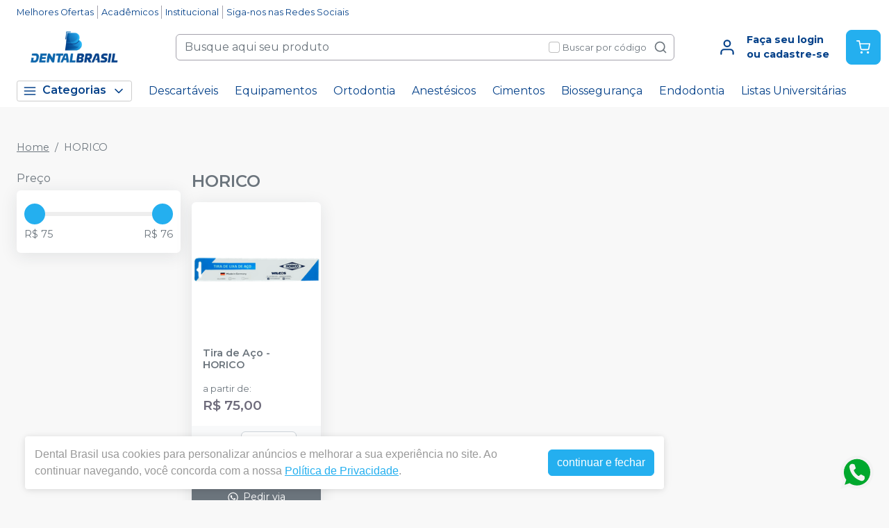

--- FILE ---
content_type: text/html; charset=utf-8
request_url: https://dentalbrasildf.com.br/marca/horico
body_size: 33833
content:
<!DOCTYPE html><html lang="ptbr"><head><meta charSet="utf-8"/><meta name="viewport" content="width=device-width"/><link rel="preconnect" href="https://fonts.googleapis.com"/><link rel="preconnect" href="https://fonts.gstatic.com" crossorigin="true"/><link rel="stylesheet" data-href="https://fonts.googleapis.com/css2?family=Montserrat:wght@300;400;600;700&amp;display=swap" data-optimized-fonts="true"/><style>
          :root {
            --bg: #f8f8f8;
            --bgSecondary: #f0f0f0;
            --layoutPrimary: #FFF;
            --layoutProductBtnBgColor: #24AFEF;
            --layoutSecondary: #FFFFFF;
            --layoutTertiary: #24AFEF;
            --layoutQuarternary: #F00;
            --textColorProductTitle: #6C757D;
            --textLayoutPrimary: #06428A;
            --textLayoutSecondary: #06428A;
            --textLayoutTertiary: #FFF;
            --textLayoutQuartenary: #999;
            --elementLayoutSecondary: #24AFEF;
            --textElementLayoutSecondary: #FFFFFF;
            --borderLayoutPrimary: rgb(164, 162, 172);
            --borderLayoutSecondary: #CCC;
            --stimulusPrimary: #FFFFFF;
            --textStimulusPrimary: #FFF;
            
            --stimulusSecondary: #FFC107;
            --textStimulusSecondary: #212529;
            --success: #24AFEF;
            --textPrice: #6e6b7b;
            --textSuccess: #FFF;
            --fontFamily: Montserrat,sans-serif;
          }
        </style><link rel="shortcut icon" href="https://storage.googleapis.com/catalogo-mais-odonto.appspot.com/dental-brasil/dental-brasil-favicon.png"/><title>HORICO - Dental Brasil</title><meta name="robots" content="INDEX,FOLLOW"/><meta name="title" content="HORICO - Dental Brasil"/><meta name="description" content="Produtos odontológicos HORICO"/><meta property="og:title" content="HORICO - Dental Brasil"/><meta property="og:description" content="Produtos odontológicos HORICO"/><meta property="og:url" content="https://dentalbrasildf.com.br/marca/horico"/><meta property="og:image" content="https://catalogomaisodonto.com.br/images/catalogo-mais-odonto.png"/><meta property="og:image:alt" content="Dental Brasil"/><meta property="og:type" content="Website"/><meta property="og:locale" content="pt_BR"/><link rel="canonical" href="https://dentalbrasildf.com.br/marca/horico"/><meta name="next-head-count" content="19"/><link rel="preload" href="/_next/static/css/3cd6dee424d372d9.css" as="style"/><link rel="stylesheet" href="/_next/static/css/3cd6dee424d372d9.css" data-n-g=""/><link rel="preload" href="/_next/static/css/e0a0257ac727a636.css" as="style"/><link rel="stylesheet" href="/_next/static/css/e0a0257ac727a636.css" data-n-p=""/><link rel="preload" href="/_next/static/css/390a4191b6d8e881.css" as="style"/><link rel="stylesheet" href="/_next/static/css/390a4191b6d8e881.css" data-n-p=""/><link rel="preload" href="/_next/static/css/4cd5ebaa1096532f.css" as="style"/><link rel="stylesheet" href="/_next/static/css/4cd5ebaa1096532f.css" data-n-p=""/><noscript data-n-css=""></noscript><script defer="" nomodule="" src="/_next/static/chunks/polyfills-42372ed130431b0a.js"></script><script src="/_next/static/chunks/webpack-4821da2866f884c3.js" defer=""></script><script src="/_next/static/chunks/framework-945b357d4a851f4b.js" defer=""></script><script src="/_next/static/chunks/main-6a9d4d5daea4a5c2.js" defer=""></script><script src="/_next/static/chunks/pages/_app-106999767c7ff2cc.js" defer=""></script><script src="/_next/static/chunks/1910-ca2b5c03744577c5.js" defer=""></script><script src="/_next/static/chunks/8982-f6ca87123c14d744.js" defer=""></script><script src="/_next/static/chunks/3527-ef686532a809b4d1.js" defer=""></script><script src="/_next/static/chunks/4526-86a7f9ea93af57af.js" defer=""></script><script src="/_next/static/chunks/3797-688d03120d8a2859.js" defer=""></script><script src="/_next/static/chunks/953-a5b3d4dfff475cbe.js" defer=""></script><script src="/_next/static/chunks/2668-b69be5a2e6d1299f.js" defer=""></script><script src="/_next/static/chunks/9715-a6c951099c7f7842.js" defer=""></script><script src="/_next/static/chunks/pages/marca/%5Bslug%5D-c9568420648efc1e.js" defer=""></script><script src="/_next/static/dqPgcEJVehF1Os5AfWBXO/_buildManifest.js" defer=""></script><script src="/_next/static/dqPgcEJVehF1Os5AfWBXO/_ssgManifest.js" defer=""></script><link rel="stylesheet" href="https://fonts.googleapis.com/css2?family=Montserrat:wght@300;400;600;700&display=swap"/></head><body><noscript><iframe src="https://www.googletagmanager.com/ns.html?id=GTM-KSWTK9QT" height="0" width="0" style="display:none;visibility:hidden"></iframe></noscript><div id="__next"><div><header id="header" class="DefaultLayout_header__AsU14"><div></div><div class="mb-0"><div class="container"><ul class="DefaultLayout_headerMenu__wsWo9 HeaderMenu_headerMenu__ntOvW undefined"><li><a href="/ofertas" target="">Melhores Ofertas</a></li><li><a href="/categoria/academicos/index" target="">Acadêmicos</a></li><li><a href="/conteudo/sobre-nos" target="">Institucional</a></li><li><a href="https://www.instagram.com/dental_brasil/" target="_blank">Siga-nos nas Redes Sociais</a></li></ul><div class="DefaultLayout_header__primary__E8ku0 d-flex justify-content-between align-items-stretch flex-wrap flex-md-nowrap py-50"><div class="order-0 d-flex align-items-center"><button type="button" class="DefaultLayout_btnMenu__UE4DL btn-icon mr-50 d-lg-none btn btn-flat-secondary btn-lg"><svg xmlns="http://www.w3.org/2000/svg" width="26" height="26" viewBox="0 0 24 24" fill="none" stroke="currentColor" stroke-width="2" stroke-linecap="round" stroke-linejoin="round"><line x1="3" y1="12" x2="21" y2="12"></line><line x1="3" y1="6" x2="21" y2="6"></line><line x1="3" y1="18" x2="21" y2="18"></line></svg></button><h1 style="display:none">Dental Brasil</h1><a class="DefaultLayout_logo__MRc3h" href="/"><img class="mr-50" src="https://storage.googleapis.com/catalogo-mais-odonto.appspot.com/dental-brasil/logo-dental-brasil.png" alt="Dental Brasil" style="max-height:auto"/></a></div><div class="SearchInput_globalInputs__8g_hM order-3 order-md-1 mb-0 mt-1 mt-md-0 mx-md-4 w-100 d-md-flex align-items-center"><div id="globalSearch" class="SearchInput_globalSearch__4_Xke undefined position-relative customSearch form-group"><input placeholder="Busque aqui seu produto" type="text" class="form-control" value=""/><div class="SearchInput_globalSearch__target__fR5Cu"><svg xmlns="http://www.w3.org/2000/svg" width="20" height="20" viewBox="0 0 24 24" fill="none" stroke="currentColor" stroke-width="2" stroke-linecap="round" stroke-linejoin="round"><circle cx="11" cy="11" r="8"></circle><line x1="21" y1="21" x2="16.65" y2="16.65"></line></svg></div></div><div class="SearchInput_widgets__YwsDf"><label class="SearchInput_checkbox__hvM68 form-check-label"><input type="checkbox" class="form-check-input" id="allow"/> <span class="font-small-2">Buscar por código</span></label></div></div><div class="order-2 d-flex align-items-center"><a class="MyAccount_myAccount___rEuI" href="/login"><div><svg xmlns="http://www.w3.org/2000/svg" width="26" height="26" viewBox="0 0 24 24" fill="none" stroke="currentColor" stroke-width="2" stroke-linecap="round" stroke-linejoin="round"><path d="M20 21v-2a4 4 0 0 0-4-4H8a4 4 0 0 0-4 4v2"></path><circle cx="12" cy="7" r="4"></circle></svg></div><div><strong>Faça seu login<br/>ou cadastre-se</strong></div></a><button type="button" class="CartWidget_cartWidget__9OL6z position-relative btn-icon btn btn-secondary btn-lg"><svg xmlns="http://www.w3.org/2000/svg" width="20" height="20" viewBox="0 0 24 24" fill="none" stroke="currentColor" stroke-width="2" stroke-linecap="round" stroke-linejoin="round"><circle cx="9" cy="21" r="1"></circle><circle cx="20" cy="21" r="1"></circle><path d="M1 1h4l2.68 13.39a2 2 0 0 0 2 1.61h9.72a2 2 0 0 0 2-1.61L23 6H6"></path></svg><span class="badge-up badge badge-success badge-pill"></span></button></div></div></div><div class="DefaultLayout_menu__dBDSn "><div class="DefaultLayout_menu__container__dsDIF container"><div class="DefaultLayout_menu__content__nzszK"><button class=""><svg xmlns="http://www.w3.org/2000/svg" width="20" height="20" viewBox="0 0 24 24" fill="none" stroke="currentColor" stroke-width="2" stroke-linecap="round" stroke-linejoin="round" class="mr-50"><line x1="3" y1="12" x2="21" y2="12"></line><line x1="3" y1="6" x2="21" y2="6"></line><line x1="3" y1="18" x2="21" y2="18"></line></svg>Categorias<svg xmlns="http://www.w3.org/2000/svg" width="20" height="20" viewBox="0 0 24 24" fill="none" stroke="currentColor" stroke-width="2" stroke-linecap="round" stroke-linejoin="round" class="ml-50"><polyline points="6 9 12 15 18 9"></polyline></svg></button><div class="DefaultLayout_menu__menuCategories__zj7IV  "><ul><li class=" DefaultLayout_bgWhite__9VW7P"><a href="/categoria/academicos/index">Acadêmicos<!-- --> <svg xmlns="http://www.w3.org/2000/svg" width="20" height="20" viewBox="0 0 24 24" fill="none" stroke="currentColor" stroke-width="2" stroke-linecap="round" stroke-linejoin="round"><polyline points="9 18 15 12 9 6"></polyline></svg></a></li><li class=" DefaultLayout_bgWhite__9VW7P"><a href="/categoria/assessorios-para-perifericos/index">Acessórios para Periféricos <!-- --> <svg xmlns="http://www.w3.org/2000/svg" width="20" height="20" viewBox="0 0 24 24" fill="none" stroke="currentColor" stroke-width="2" stroke-linecap="round" stroke-linejoin="round"><polyline points="9 18 15 12 9 6"></polyline></svg></a></li><li class=" DefaultLayout_bgWhite__9VW7P"><a href="/categoria/anatomia/index">Anatomia<!-- --> <svg xmlns="http://www.w3.org/2000/svg" width="20" height="20" viewBox="0 0 24 24" fill="none" stroke="currentColor" stroke-width="2" stroke-linecap="round" stroke-linejoin="round"><polyline points="9 18 15 12 9 6"></polyline></svg></a></li><li class=" DefaultLayout_bgWhite__9VW7P"><a href="/categoria/anestesicos/index">Anestésicos<!-- --> <svg xmlns="http://www.w3.org/2000/svg" width="20" height="20" viewBox="0 0 24 24" fill="none" stroke="currentColor" stroke-width="2" stroke-linecap="round" stroke-linejoin="round"><polyline points="9 18 15 12 9 6"></polyline></svg></a></li><li class=" DefaultLayout_bgWhite__9VW7P"><a href="/categoria/biosseguranca/index">Biossegurança<!-- --> <svg xmlns="http://www.w3.org/2000/svg" width="20" height="20" viewBox="0 0 24 24" fill="none" stroke="currentColor" stroke-width="2" stroke-linecap="round" stroke-linejoin="round"><polyline points="9 18 15 12 9 6"></polyline></svg></a></li><li class=" DefaultLayout_bgWhite__9VW7P"><a href="/categoria/ceramica/index">Cerâmicas<!-- --> <svg xmlns="http://www.w3.org/2000/svg" width="20" height="20" viewBox="0 0 24 24" fill="none" stroke="currentColor" stroke-width="2" stroke-linecap="round" stroke-linejoin="round"><polyline points="9 18 15 12 9 6"></polyline></svg></a></li><li class=" DefaultLayout_bgWhite__9VW7P"><a href="/categoria/cimentos/index">Cimentos<!-- --> <svg xmlns="http://www.w3.org/2000/svg" width="20" height="20" viewBox="0 0 24 24" fill="none" stroke="currentColor" stroke-width="2" stroke-linecap="round" stroke-linejoin="round"><polyline points="9 18 15 12 9 6"></polyline></svg></a></li><li class=" DefaultLayout_bgWhite__9VW7P"><a href="/categoria/cirurgia-e-periodontia/index">Cirurgia e Periodontia<!-- --> <svg xmlns="http://www.w3.org/2000/svg" width="20" height="20" viewBox="0 0 24 24" fill="none" stroke="currentColor" stroke-width="2" stroke-linecap="round" stroke-linejoin="round"><polyline points="9 18 15 12 9 6"></polyline></svg></a></li><li class=" DefaultLayout_bgWhite__9VW7P"><a href="/categoria/consultorio-odontologico/index"> Consultório Odontológico<!-- --> <svg xmlns="http://www.w3.org/2000/svg" width="20" height="20" viewBox="0 0 24 24" fill="none" stroke="currentColor" stroke-width="2" stroke-linecap="round" stroke-linejoin="round"><polyline points="9 18 15 12 9 6"></polyline></svg></a></li><li class=" DefaultLayout_bgWhite__9VW7P"><a href="/categoria/dentistica-e-estetica/index">Dentística e Estética<!-- --> <svg xmlns="http://www.w3.org/2000/svg" width="20" height="20" viewBox="0 0 24 24" fill="none" stroke="currentColor" stroke-width="2" stroke-linecap="round" stroke-linejoin="round"><polyline points="9 18 15 12 9 6"></polyline></svg></a></li><li class=" DefaultLayout_bgWhite__9VW7P"><strong>Todas as categorias<!-- --> <svg xmlns="http://www.w3.org/2000/svg" width="20" height="20" viewBox="0 0 24 24" fill="none" stroke="currentColor" stroke-width="2" stroke-linecap="round" stroke-linejoin="round"><polyline points="9 18 15 12 9 6"></polyline></svg></strong></li></ul></div><ul class="DefaultLayout_desktopMenu__Hsotl"><li class=""><a href="/categoria/descartaveis/index" target="" title="Descartáveis">Descartáveis</a></li><li class=""><a href="/categoria/equipamentos-perifericos-e-pecas-de-mao/index" target="" title="Equipamentos">Equipamentos</a></li><li class=""><a href="/categoria/ortodontia/index" target="" title="Ortodontia">Ortodontia</a></li><li class=""><a href="/categoria/anestesicos/index" target="" title="Anestésicos">Anestésicos</a></li><li class=""><a href="/categoria/cimentos/index" target="" title="Cimentos">Cimentos</a></li><li class=""><a href="/categoria/biosseguranca/index" target="" title="Biossegurança">Biossegurança</a></li><li class=""><a href="/categoria/endodontia/index" target="" title="Endodontia">Endodontia</a></li><li class=""><a href="/estudantes" target="" title="Listas Universitárias">Listas Universitárias</a></li></ul><ul class="DefaultLayout_mobileHeaderMenu__kNMSl"><li><a href="/ofertas" target="" title="Melhores Ofertas">Melhores Ofertas</a></li><li><a href="/categoria/academicos/index" target="" title="Acadêmicos">Acadêmicos</a></li><li><a href="/conteudo/sobre-nos" target="" title="Institucional">Institucional</a></li><li><a href="https://www.instagram.com/dental_brasil/" target="_blank" title="Siga-nos nas Redes Sociais">Siga-nos nas Redes Sociais</a></li></ul></div><div class="DefaultLayout_menu__mask__pxww2 "></div></div></div></div></header><div id="layout-scrollable" class="DefaultLayout_layout__scrollable__M2qjL"><div class="DefaultLayout_mask__h6g8O "></div><div></div><div></div><div class="mt-3 container"><nav class="mb-2 Breadcrumb_breadcrumb__TkZ_t undefined" aria-label="breadcrumb"><ol class="breadcrumb"></ol></nav><div class="Category_container__GbQMs Category_hasFilter__shOH_"><div class="Category_filters__dI12G"><button type="button" class="d-lg-none mb-1 btn btn-outline-secondary btn-sm"><svg xmlns="http://www.w3.org/2000/svg" width="20" height="20" viewBox="0 0 24 24" fill="none" stroke="currentColor" stroke-width="2" stroke-linecap="round" stroke-linejoin="round" class="mr-50"><polygon points="22 3 2 3 10 12.46 10 19 14 21 14 12.46 22 3"></polygon></svg>Filtrar</button><div class="Category_filtersDesktop__S6aEw"><h6 class="mb-50">Preço</h6><div class="Category_filter__9f_BW undefined card"><div class="card-body"><div class="Category_range__5ccym"><div style="transform:scale(1);cursor:inherit;height:6px;border-radius:6px;width:100%;background-color:#eee"><div class="Category_rangeThumb__OlPkP Category_bgWhite__AO34Q" style="position:absolute;z-index:0;cursor:grab;user-select:none;touch-action:none;-webkit-user-select:none;-moz-user-select:none;-ms-user-select:none;height:30px;width:30px;border-radius:50%" tabindex="0" aria-valuemax="76" aria-valuemin="75" aria-valuenow="75" draggable="false" aria-label="Accessibility label" role="slider"></div><div class="Category_rangeThumb__OlPkP Category_bgWhite__AO34Q" style="position:absolute;z-index:1;cursor:grab;user-select:none;touch-action:none;-webkit-user-select:none;-moz-user-select:none;-ms-user-select:none;height:30px;width:30px;border-radius:50%" tabindex="0" aria-valuemax="76" aria-valuemin="75" aria-valuenow="76" draggable="false" aria-label="Accessibility label" role="slider"></div></div><div class="Category_range__legend___bJwo"><span>R$ 75</span><span>R$ 76</span></div></div></div></div></div></div><div class="Category_content__NCP3g"><h2 class="customContentTitle content-header-title mb-1">HORICO</h2><div class="Category_content__NCP3g"><div id="ecommerce-products" class="Category_products__uyzfJ undefined Category_brand__xJeop"><div data-id="CD389104P" class="ecommerce-card customCard undefined ProductCardDefaultAndStyled_productCard__p0mPX undefined card"><div class="ProductCardDefaultAndStyled_display__mw64n"><div class="ProductCardDefaultAndStyled_globalStimulus__RXQas"><span class="d-inline-flex" style="max-width:100%"></span></div><a class="ProductCardDefaultAndStyled_globalImg__iNpqE undefined" href="/tira-de-aco-horico-"><span><img src="https://storage.googleapis.com/catalogo-mais-odonto.appspot.com/photos/resize/tira-de-aco-horico_200x200.png" alt="Tira de Aço"/><span></span></span></a></div><div class="d-flex flex-column card-body"><h6 class="item-name mt-0"><a class="p-title-subtitle-color undefined false" href="/tira-de-aco-horico-">Tira de Aço<!-- --> - <!-- -->HORICO</a></h6><span class="p-title-subtitle-color ProductCardDefaultAndStyled_legend__TywoQ"></span><div class="item-description d-flex flex-column justify-content-between flex-grow-1"></div><form class=""></form></div><div class="item-options text-center"><div class="d-flex p-50 bg-light align-items-center justify-content-center w-100"><span class="font-weight-normal font-small-2 mr-50" style="text-transform:none">Qtd<!-- -->:</span><input name="number" min="1" max="99" type="number" class="customQtd form-control" value="1"/></div><button type="button" class="btn-cart move-cart btn-dental btn btn-secondary"><svg xmlns="http://www.w3.org/2000/svg" width="14" height="14" viewBox="0 0 24 24" fill="none" stroke="currentColor" stroke-width="2" stroke-linecap="round" stroke-linejoin="round" class="mr-50"><circle cx="9" cy="21" r="1"></circle><circle cx="20" cy="21" r="1"></circle><path d="M1 1h4l2.68 13.39a2 2 0 0 0 2 1.61h9.72a2 2 0 0 0 2-1.61L23 6H6"></path></svg><span>Ver opções</span></button></div><a class="trigger-gtm-whats btn btn-secondary ProductCardDefaultAndStyled_whatsBtn__iqJyK" href="https://api.whatsapp.com/send?phone=556130112356&amp;text=%0A%20%20%20%20%20%20%20%20%20%20%20%20Ol%C3%A1%2C%20quero%20comprar%20um%20produto%20do%20ecommerce%20e%20gostaria%20de%20concluir%20a%20compra%20por%20aqui%2C%20segue%20o%20item%3A%0A%0A%0A%20%20%20%20%20%20%20%20%20%20%20%20-%201%20unidade%20de%20Tira%20de%20A%C3%A7o%20%20-%20R%24%C2%A075%2C00%0A%20%20%20%20%20%20%20%20" target="_blank" style="margin-top:3px;font-size:0.9rem;background-color:#6c757d;color:#FFF"><svg class="ProductCardDefaultAndStyled_svgWhats__bIpMg" width="17" height="17" viewBox="0 0 20 21" fill="none" xmlns="http://www.w3.org/2000/svg"><path fill-rule="evenodd" clip-rule="evenodd" d="M16.3038 3.61584C14.6199 1.92988 12.3803 1.00099 9.9944 1C5.07801 1 1.07679 5.00111 1.07482 9.91881C1.07416 11.4908 1.48483 13.0254 2.26541 14.3781L1 19L5.72841 17.7596C7.03127 18.4703 8.49806 18.8449 9.99077 18.8453H9.99451C14.9103 18.8453 18.912 14.8439 18.9139 9.92595C18.9149 7.54258 17.9879 5.3017 16.3038 3.61584ZM9.9944 17.339H9.99132C8.6611 17.3384 7.35647 16.9809 6.21807 16.3056L5.94747 16.1449L3.14157 16.881L3.8905 14.1453L3.71417 13.8648C2.97205 12.6844 2.58016 11.3201 2.58082 9.91936C2.58236 5.8319 5.90814 2.50645 9.99736 2.50645C11.9775 2.5071 13.839 3.27922 15.2386 4.68053C16.6383 6.08184 17.4086 7.94446 17.408 9.9254C17.4062 14.0132 14.0807 17.339 9.9944 17.339V17.339ZM14.0609 11.7866C13.8381 11.675 12.7423 11.136 12.538 11.0615C12.3338 10.9871 12.1851 10.9501 12.0366 11.1731C11.888 11.3961 11.461 11.8982 11.3309 12.0469C11.2008 12.1956 11.0709 12.2143 10.848 12.1027C10.6251 11.9912 9.90706 11.7557 9.05573 10.9965C8.39325 10.4055 7.946 9.67568 7.81592 9.45266C7.68606 9.22942 7.81482 9.12043 7.9137 8.99783C8.15496 8.69823 8.39655 8.38413 8.47081 8.23549C8.54519 8.08673 8.50795 7.95654 8.45214 7.84503C8.39655 7.73352 7.95083 6.63654 7.76516 6.19016C7.58411 5.75576 7.40052 5.81443 7.26364 5.80762C7.13378 5.80114 6.98513 5.79982 6.83649 5.79982C6.68795 5.79982 6.44647 5.85552 6.24213 6.07876C6.03789 6.30189 5.46221 6.84099 5.46221 7.93798C5.46221 9.03496 6.2608 10.0947 6.3722 10.2435C6.48361 10.3922 7.9438 12.6433 10.1794 13.6086C10.7111 13.8384 11.1262 13.9754 11.45 14.0781C11.9839 14.2478 12.4696 14.2238 12.8537 14.1665C13.2819 14.1024 14.1722 13.6272 14.3581 13.1067C14.5437 12.5861 14.5437 12.1399 14.4879 12.0469C14.4323 11.9539 14.2837 11.8982 14.0609 11.7866V11.7866Z"></path></svg><span style="margin-left:6px">Pedir via Whatsapp</span></a></div></div></div></div></div></div><footer class="Footer_footer__C4QQr" id="footer"><div class="Footer_primary__eYnfQ mt-2"><div class="Footer_suggestion__DMPHF"><div class="container"><span><strong>Não achou algum produto?</strong> <!-- -->Sugira para a<!-- --> <!-- -->Dental Brasil</span><a class="btn" title="Sugerir produtos" href="/fale-conosco">Sugerir produtos</a></div></div><div class="py-3 container"><div class="row"><div class="col-md-4 col-lg-3"><img class="Footer_logo__YSRgj" src="https://storage.googleapis.com/catalogo-mais-odonto.appspot.com/dental-brasil/logo-dental-brasil.png" alt="Dental Brasil"/><ul class="Footer_menu__HubkJ"><li><h4>Atendimento ao Cliente</h4><ul><li><a href="/conteudo/sobre-nos" title="Sobre Nós" target="">Sobre Nós</a></li><li><a href="/conteudo/duvidas-e-sugestes" title="Dúvidas e Sugestões" target="">Dúvidas e Sugestões</a></li><li><a href="/conteudo/codigo-de-defesa-do-consumidor" title="Código de Defesa do Consumidor" target="">Código de Defesa do Consumidor</a></li><li><a href="/conteudo/politica-comercial" title="Política Comercial" target="">Política Comercial</a></li><li><a href="/conteudo/politica-de-entrega-e-devolucao" title="Política de Entrega e Devolução" target="">Política de Entrega e Devolução</a></li><li><a href="/categoria/academicos/index" title="Acadêmicos" target="">Acadêmicos</a></li><li><a href="" title="Blog" target="">Blog</a></li></ul></li><li><h4>Privacidade e Segurança</h4><ul><li><a href="/conteudo/politica-de-privacidade-lgpd" title="Política de Privacidade - LGPD" target="">Política de Privacidade - LGPD</a></li></ul></li></ul></div><div class="Footer_colContent___srdz col-md-8 col-lg-5"><div><h4><span>Acompanhe nas</span> <!-- -->Redes Sociais</h4><ul class="Footer_social__kCTu_"><li><a class="trigger-gtm-whats" href="https://api.whatsapp.com/send?phone=556130112356&amp;text=Olá Estou no site mas preciso de ajuda!" title="WhatsApp Dental Brasil" target="_blank"><svg height="56.6934px" version="1.1" viewBox="0 0 56.6934 56.6934" width="56.6934px" xml:space="preserve" xmlns="http://www.w3.org/2000/svg" xmlns:xlink="http://www.w3.org/1999/xlink"><g><path d="M29.7518,16.1734c-6.7766,0-12.2879,5.5108-12.2905,12.2844c-0.001,2.3214,0.6486,4.5821,1.8783,6.5381l0.2922,0.4648   l-1.2411,4.5334l4.6498-1.2197l0.4485,0.2662c1.8863,1.1193,4.0485,1.7116,6.2529,1.7125h0.005   c6.7715,0,12.2826-5.5113,12.2853-12.2855c0.0013-3.2826-1.2754-6.3693-3.5948-8.6915   C36.1179,17.4541,33.0332,16.1744,29.7518,16.1734z M36.9781,33.7399c-0.3077,0.8626-1.7833,1.65-2.4929,1.756   c-0.6364,0.0952-1.4415,0.1348-2.3262-0.1463c-0.5364-0.1702-1.2243-0.3975-2.1055-0.778   c-3.7049-1.5998-6.1246-5.3301-6.3092-5.5767c-0.1846-0.2464-1.5081-2.0026-1.5081-3.8206c0-1.8177,0.9542-2.7113,1.2927-3.0811   c0.3384-0.3696,0.7386-0.4621,0.9848-0.4621c0.2462,0,0.4927,0.0023,0.7078,0.013c0.2267,0.0115,0.5312-0.0861,0.8311,0.634   c0.3077,0.7396,1.0463,2.5575,1.1387,2.7424c0.0924,0.1848,0.1539,0.4005,0.0308,0.647c-0.1231,0.2463-0.1846,0.4005-0.3693,0.6161   c-0.1846,0.2157-0.3879,0.4815-0.554,0.647c-0.1849,0.1842-0.3774,0.3841-0.162,0.7537c0.2155,0.3699,0.9567,1.5792,2.0547,2.5586   c1.4106,1.2582,2.6007,1.6482,2.97,1.8331c0.3693,0.185,0.5848,0.1539,0.8002-0.0924c0.2155-0.2465,0.9233-1.0785,1.1695-1.4482   c0.2462-0.3696,0.4924-0.308,0.8309-0.1848c0.3385,0.1234,2.1544,1.0167,2.5237,1.2015c0.3693,0.1849,0.6155,0.2774,0.7078,0.4315   C37.2859,32.1375,37.2859,32.877,36.9781,33.7399z"></path><path d="M29.2066,4.3736c-13.5996,0-24.625,11.0234-24.625,24.623s11.0254,24.625,24.625,24.625   c13.5986,0,24.624-11.0254,24.624-24.625S42.8052,4.3736,29.2066,4.3736z M29.747,43.2496   C29.7465,43.2496,29.7473,43.2496,29.747,43.2496h-0.0061c-2.4738-0.0009-4.9047-0.6216-7.0635-1.7991l-7.8357,2.0554l2.097-7.6594   c-1.2935-2.2416-1.9741-4.7843-1.973-7.3895c0.0032-8.1496,6.6341-14.78,14.7812-14.78c3.954,0.0016,7.6653,1.5409,10.4559,4.3348   c2.7907,2.7938,4.3268,6.5074,4.3253,10.457C44.5246,36.6185,37.8933,43.2496,29.747,43.2496z"></path></g></svg></a></li><li><a href="https://www.instagram.com/dental_brasil/" title="Instagram Dental Brasil" target="_blank"><svg xmlns="http://www.w3.org/2000/svg" xmlns:xlink="http://www.w3.org/1999/xlink" height="56.7px" id="Layer_1" enable-background="enable-background:new 0 0 56.7 56.7" version="1.1" viewBox="0 0 56.7 56.7" width="56.7px" xml:space="preserve"><g><circle cx="28.1" cy="30" r="4.4"></circle><path d="M33.6,19.2h-11c-1.6,0-3,0.5-3.9,1.4c-0.9,0.9-1.4,2.3-1.4,3.9v11c0,1.6,0.5,3,1.5,4c1,0.9,2.3,1.4,3.9,1.4h10.9   c1.6,0,3-0.5,3.9-1.4c1-0.9,1.5-2.3,1.5-3.9v-11c0-1.6-0.5-2.9-1.4-3.9C36.6,19.7,35.3,19.2,33.6,19.2z M28.1,36.8   c-3.8,0-6.8-3.1-6.8-6.8c0-3.8,3.1-6.8,6.8-6.8S35,26.2,35,30C35,33.8,31.9,36.8,28.1,36.8z M35.2,24.5c-0.9,0-1.6-0.7-1.6-1.6   s0.7-1.6,1.6-1.6s1.6,0.7,1.6,1.6S36.1,24.5,35.2,24.5z"></path><path d="M28.3,5.2c-13.6,0-24.6,11-24.6,24.6c0,13.6,11,24.6,24.6,24.6c13.6,0,24.6-11,24.6-24.6C53,16.2,41.9,5.2,28.3,5.2z    M41.4,35.6c0,2.3-0.8,4.3-2.2,5.7c-1.4,1.4-3.4,2.1-5.6,2.1H22.7c-2.2,0-4.2-0.7-5.6-2.1c-1.5-1.4-2.2-3.4-2.2-5.7v-11   c0-4.6,3.1-7.8,7.8-7.8h11c2.3,0,4.2,0.8,5.6,2.2c1.4,1.4,2.1,3.3,2.1,5.6V35.6z"></path></g></svg></a></li></ul></div><ul class="Footer_phones__ngSaW"><li><a class="trigger-gtm-whats" href="https://api.whatsapp.com/send?phone=556130112356&amp;text=Olá Estou no site mas preciso de ajuda!" title="WhatsApp" target="_blank"><svg class="Footer_svgWhats__SJEcw" width="50" height="50" viewBox="0 0 20 21" fill="none" xmlns="http://www.w3.org/2000/svg"><path fill-rule="evenodd" clip-rule="evenodd" d="M16.3038 3.61584C14.6199 1.92988 12.3803 1.00099 9.9944 1C5.07801 1 1.07679 5.00111 1.07482 9.91881C1.07416 11.4908 1.48483 13.0254 2.26541 14.3781L1 19L5.72841 17.7596C7.03127 18.4703 8.49806 18.8449 9.99077 18.8453H9.99451C14.9103 18.8453 18.912 14.8439 18.9139 9.92595C18.9149 7.54258 17.9879 5.3017 16.3038 3.61584ZM9.9944 17.339H9.99132C8.6611 17.3384 7.35647 16.9809 6.21807 16.3056L5.94747 16.1449L3.14157 16.881L3.8905 14.1453L3.71417 13.8648C2.97205 12.6844 2.58016 11.3201 2.58082 9.91936C2.58236 5.8319 5.90814 2.50645 9.99736 2.50645C11.9775 2.5071 13.839 3.27922 15.2386 4.68053C16.6383 6.08184 17.4086 7.94446 17.408 9.9254C17.4062 14.0132 14.0807 17.339 9.9944 17.339V17.339ZM14.0609 11.7866C13.8381 11.675 12.7423 11.136 12.538 11.0615C12.3338 10.9871 12.1851 10.9501 12.0366 11.1731C11.888 11.3961 11.461 11.8982 11.3309 12.0469C11.2008 12.1956 11.0709 12.2143 10.848 12.1027C10.6251 11.9912 9.90706 11.7557 9.05573 10.9965C8.39325 10.4055 7.946 9.67568 7.81592 9.45266C7.68606 9.22942 7.81482 9.12043 7.9137 8.99783C8.15496 8.69823 8.39655 8.38413 8.47081 8.23549C8.54519 8.08673 8.50795 7.95654 8.45214 7.84503C8.39655 7.73352 7.95083 6.63654 7.76516 6.19016C7.58411 5.75576 7.40052 5.81443 7.26364 5.80762C7.13378 5.80114 6.98513 5.79982 6.83649 5.79982C6.68795 5.79982 6.44647 5.85552 6.24213 6.07876C6.03789 6.30189 5.46221 6.84099 5.46221 7.93798C5.46221 9.03496 6.2608 10.0947 6.3722 10.2435C6.48361 10.3922 7.9438 12.6433 10.1794 13.6086C10.7111 13.8384 11.1262 13.9754 11.45 14.0781C11.9839 14.2478 12.4696 14.2238 12.8537 14.1665C13.2819 14.1024 14.1722 13.6272 14.3581 13.1067C14.5437 12.5861 14.5437 12.1399 14.4879 12.0469C14.4323 11.9539 14.2837 11.8982 14.0609 11.7866V11.7866Z" fill="#82868B"></path></svg><span>Chame no<!-- --> <strong>WhatsApp</strong> <span>(61) 3011-2356</span></span></a></li><li><a href="tel:(61) 3011-2356" title="Atendimento" target="_blank"><svg xmlns="http://www.w3.org/2000/svg" width="50" height="50" viewBox="0 0 24 24" fill="none" stroke="currentColor" stroke-width="2" stroke-linecap="round" stroke-linejoin="round"><path d="M22 16.92v3a2 2 0 0 1-2.18 2 19.79 19.79 0 0 1-8.63-3.07 19.5 19.5 0 0 1-6-6 19.79 19.79 0 0 1-3.07-8.67A2 2 0 0 1 4.11 2h3a2 2 0 0 1 2 1.72 12.84 12.84 0 0 0 .7 2.81 2 2 0 0 1-.45 2.11L8.09 9.91a16 16 0 0 0 6 6l1.27-1.27a2 2 0 0 1 2.11-.45 12.84 12.84 0 0 0 2.81.7A2 2 0 0 1 22 16.92z"></path></svg><span><strong>Atendimento</strong> <span>(61) 3011-2356</span></span></a></li></ul><ul class="Footer_others__XxtKw"><li><svg xmlns="http://www.w3.org/2000/svg" width="20" height="20" viewBox="0 0 24 24" fill="none" stroke="currentColor" stroke-width="2" stroke-linecap="round" stroke-linejoin="round"><path d="M4 4h16c1.1 0 2 .9 2 2v12c0 1.1-.9 2-2 2H4c-1.1 0-2-.9-2-2V6c0-1.1.9-2 2-2z"></path><polyline points="22,6 12,13 2,6"></polyline></svg><div>dentalbrasil.df@gmail.com</div></li><li><svg xmlns="http://www.w3.org/2000/svg" width="20" height="20" viewBox="0 0 24 24" fill="none" stroke="currentColor" stroke-width="2" stroke-linecap="round" stroke-linejoin="round"><path d="M21 10c0 7-9 13-9 13s-9-6-9-13a9 9 0 0 1 18 0z"></path><circle cx="12" cy="10" r="3"></circle></svg><address>QS 09 Rua 120 Lote 18 Loja 02 Areal Águas Claras Brasília DF CEP: 71977180</address></li><li><div><svg xmlns="http://www.w3.org/2000/svg" width="20" height="20" viewBox="0 0 24 24" fill="none" stroke="currentColor" stroke-width="2" stroke-linecap="round" stroke-linejoin="round"><circle cx="12" cy="12" r="10"></circle><polyline points="12 6 12 12 16 14"></polyline></svg></div><div><strong>Horário de Atendimento<!-- -->:</strong><address>Segunda a Sexta 08:00 às 18:00  | Sábado 08:00 às 12:00</address></div></li></ul></div><div class="Footer_colContent___srdz col-lg-4"><div><ul class="Footer_flags__OB7bc undefined"><li><img src="https://storage.googleapis.com/catalogo-mais-odonto.appspot.com/payment/fenix-visa.svg" alt="Visa"/></li><li><img src="https://storage.googleapis.com/catalogo-mais-odonto.appspot.com/payment/fenix-master.svg" alt="Master"/></li><li><img src="https://storage.googleapis.com/catalogo-mais-odonto.appspot.com/payment/fenix-amex.svg" alt="Amex"/></li><li><img src="https://storage.googleapis.com/catalogo-mais-odonto.appspot.com/payment/fenix-cabal.svg" alt="Cabal"/></li><li><img src="https://storage.googleapis.com/catalogo-mais-odonto.appspot.com/payment/fenix-elo.svg" alt="Elo"/></li><li><img src="https://storage.googleapis.com/catalogo-mais-odonto.appspot.com/payment/fenix-hipercard.svg" alt="Hipercard"/></li><li><img src="https://storage.googleapis.com/catalogo-mais-odonto.appspot.com/payment/hiper.png" alt="Hiper"/></li><li><img src="https://storage.googleapis.com/catalogo-mais-odonto.appspot.com/payment/pix.svg" alt="Pix"/></li></ul><ul class="Footer_methods__x2iDk"><li><strong class="mr-50">Pix</strong>-<span class="ml-50">O link de pagamento será enviado por WhatsApp após a confirmação do pedido.</span></li><li><strong class="mr-50">Cartão de crédito</strong>-<span class="ml-50">O link de pagamento será enviado por WhatsApp após a confirmação do pedido.</span></li></ul><div class="mt-2"><p>Nossas vendas s&atilde;o exclusivas para profissionais da sa&uacute;de devidamente habilitados. Por isso, o pagamento e envio s&oacute; s&atilde;o realizados ap&oacute;s a confirma&ccedil;&atilde;o dos dados cadastrais e dos itens que constam no pedido. Fique atento, ap&oacute;s voc&ecirc; finalizar seu pedido faremos a an&aacute;lise e caso tudo esteja correto enviaremos os dados de pagamento via WhatsApp.</p></div></div></div></div></div></div><div class="Footer_secondary__spQG5 py-1"><div class="container"><div class="Footer_colContent___srdz">
                                <div style="display: flex; flex-wrap: wrap; align-items: center; gap: 20px;">
                                    
                                    <a title="Site seguro SLL certificado" href="https://transparencyreport.google.com/safe-browsing/search?url=dentalbrasildf.com.br" target="_blank" rel="noopener">
                                    <img style="width: 200px;" src="https://storage.googleapis.com/catalogo-mais-odonto.appspot.com/selos/selo-site-seguro-google.svg" alt="Site seguro SLL certificado" />
                                    </a>
                                    <a title="Site confiável Sou Odonto" href="https://souodonto.com/ecommerce/lojaconfiavel" target="_blank" rel="noopener">
                                    <img style="width: 200px;" src="https://storage.googleapis.com/catalogo-mais-odonto.appspot.com/selos/selo-souodonto.svg" alt="Site confiável Sou Odonto" />
                                    </a>
                                </div>
                                </div></div><div class="container"><div><p>Copyright &copy; 2024 | Todos os direitos reservados | www.dentalbrasildf.com.br | <strong>Dental Brasil Comercio de Materiais Odontologicos Ltda</strong> | <strong>20.497.694/0001-21</strong> | QS 9 Rua 120 Lote 18 Loja 02 - Areal - &Aacute;guas Claras, Bras&iacute;lia / DF, 71977-180 | Pol&iacute;tica de Privacidade e Seguran&ccedil;a - Fotos meramente ilustrativas - Os pre&ccedil;os e condi&ccedil;&otilde;es da loja virtual est&atilde;o sujeitos a altera&ccedil;&otilde;es. Em caso de diverg&ecirc;ncia de pre&ccedil;os no site, o valor v&aacute;lido &eacute; o do Carrinho de Compra. N&atilde;o vendemos por atacado, por isso nos reservamos o direito de n&atilde;o atender compras de grandes volumes pelo site.</p></div><div class="Footer_copyright__Cpvzz"><span>E-commerce produzido por <a href="https://souodonto.com/ecommerce" title="Sou Odonto Ecommerce" target="_blank">Sou Odonto Ecommerce</a>.</span></div></div></div><div class="Footer_widgets__3FDr9"><div><div class="WhatsWidget_whatsWidget__q_xmD "><a target="_blank" href="https://api.whatsapp.com/send?phone=556130112356&amp;text=Olá Estou no site mas preciso de ajuda!"><img alt="Logo Whatsapp" width="60" height="60" decoding="async" data-nimg="1" style="color:transparent" src="[data-uri]"/></a></div></div></div><div></div></footer></div><div class="Toastify"></div></div><div></div></div><script id="__NEXT_DATA__" type="application/json">{"props":{"pageProps":{"_nextI18Next":{"initialI18nStore":{"ptbr":{"common":{"titleSignIn":"Já tenho cadastro","titleSingUp":"Quero me cadastrar","labelMail":"E-mail","labelPassword":"Senha","labelYourName":"Seu nome","labelName":"Nome","labelLastName":"Sobrenome","labelCelWhats":"Celular/WhatsApp","labelCreateYourPassword":"Crie sua senha","labelConfirmPassword":"Confirme a senha","labelDoc":"CPF ou CNPJ","labelPhone":"Telefone","labelWriteYourDoc":"Preencha o campo CPF ou CNPJ","labelBornDay":"Data de nascimento","labelSpeciallity":"Especialidade","labelZipCode":"CEP","labelState":"UF","labelCity":"Cidade","labelDistrict":"Bairro","labelStreet":"Rua/Avenida","labelAddressNumber":"Número","labelComplement":"Complemento","labelAdditionalInfo":"Informações adicionais para entregas neste endereço","labelAllowPrivacyPolicies0":"Declaro concordar com as","labelAllowPrivacyPolicies1":"Políticas de Privacidade","labelAllowPrivacyPolicies2":"da","labelAllowContact0":"Autorizo que a","labelAllowContact1":"entre em contato comigo através dos canais acima e armazene os mesmos para o devido andamento da minha compra","actionSuggestProducts":"Sugerir produtos","actionSignIn":"Entrar","actionForgotPassword":"Esqueci minha senha","actionSignUp":"Cadastrar","actionCalc":"Calcular","actionRemove":"Remover","actionApply":"Aplicar","actionSendOrder":"Enviar Pedido","actionNeedLogin":"Fazer login para continuar","actionSeeProducts":"Ver produtos","actionSendCartToSeller":"Enviar carrinho para","actionSave":"Salvar","actionContinue":"Continuar","actionChangeCart":"Editar carrinho","actionSeeMore":"Ver mais","actionSignInOrSignUp":"Faça seu login ou cadastre-se","messageNeedsDocToBuy":"Para comprar este produto você precisa estar cadastrado e com seu CRO preenchido.","messageAddToCart":"Produto adicionado ao carrinho","messageNeedsLogin0":"Você precisa estar logado para","messageNeedsLogin1":"adicionar ao carrinho","addToCart":"Adicionar ao carrinho","followInSocialMedia0":"Acompanhe nas","followInSocialMedia1":"Redes Sociais","makeLoginOrSignup0":"Faça seu login","makeLoginOrSignup1":"ou cadastre-se","helloCustomer":"Olá,","myAccount":"Minha Conta","singOut":"Sair","categories":"Categorias","priceFrom":"a partir de","orderFromWhatsApp":"Pedir via Whatsapp","abbreviationQty":"Qtd","priceFromFor0":"de","priceFromFor1":"por","suggestProducts0":"Não achou algum produto?","suggestProducts1":"Sugira para a","paymentMethod_creditCard":"Cartão de crédito","paymentMethod_debitCard":"Cartão de débito","paymentMethod_localPayment":"Pagamento na loja","paymentMethod_paymentOnDelivery":"Pagamento na entrega","paymentMethod_bankSlip":"Boleto","paymentMethod_bankSlipWithParcel":"Boleto parcelado","paymentMethod_pix":"Pix","paymentMethod_creditCard_paypal":"Cartão de crédito e débito","paymentMethod_creditCard2":"Cartão de crédito","paymentMethod_pix2":"Pix","installments_creditCard":"Em quantas parcelas?","labelBornDate":"Data de nascimento do titular:","labelCreditCardNumber":"Número do Cartão de Crédito:","labelCreditCardName":"Nome completo:","labelCreditCardValid":"Validade:","labelCreditCardCod":"Código de Segurança:","callOnWhatsApp":"Chame no","customerService":"Atendimento","openingHours":"Horário de Atendimento","placeholderSearch":"Busque aqui seu produto","brands":"Marcas","price":"Preço","calcFreightAndDeliveryTime":"Calcule frete e prazo","placeholderFreight":"Informe o seu CEP","iDontKnowAddress":"Não sei o meu CEP","quantity":"Quantidade","offerTicket":"Cupom de desconto","placeholderOfferTicket":"Código de desconto","subtotal":"Subtotal","freight":"Frete","toCalc":"A calcular","total":"Total","myData":"Meus dados","myAddress":"Meus endereços","myOrders":"Meus pedidos","bankSlipWithParcelData":"Dados para boleto parcelado","opcional":"opcional","yoursData":"Seus dados","addressToDelivery":"Endereço de Entrega","payment":"Pagamento","confirmingPayment":"Confirmando pagamento","redirigiendoPayment":"Redirecionando para o banco...","noAddressNumber":"Sem número","orderOverview":"Resumo do pedido","safeEnvironment":"Ambiente seguro","cart":"Carrinho","youCanLikeThisProductsToo":"Você também pode gostar desses","labelSelectAOccupation":"Selecione uma profissão","labelSelectFieldOfActivity":"Selecione um Ramo de Atuação","occupation_dentist":"Cirurgião-Dentista","occupation_student":"Estudante","occupation_dentalProsthesisTechnician":"Técnico em Prótese Dentária","occupation_other":"Outra","occupation_dentalClinic":"Clínica Odontológica","occupation_franchise":"Franquia","occupation_dentalProsthesisLaboratory":"Laboratório de Prótese Dentária","requiredField":"Campo obrigatório","selectAnOption":"Selecione uma opção","preferences_title":"Preferências de Comunicação","preferences_email":"Endereço de e-mail:","preferences_name":"Nome Completo","preferences_typeOfApplicant":"Tipo de Solicitante","preferences_typeOfApplicantNotSelected":"Seleccione","preferences_typeOfApplicantCustomer":"Cliente","preferences_typeOfApplicantEmployee":"Empregado","preferences_typeOfApplicantOther":"Outros","preferences_description":"Descrição da Solicitação","preferences_submitButton":"Atualizar preferências de comunicação","preferences_sendMessageSuccess":"Mensagem enviada com sucesso!","preferences_sendMessageFailed":"Falha ao enviar a mensagem, tente novamente.","preferences_primaryParagraph":"estamos empenhados em fornecer produtos de qualidade e uma experiência satisfatória para o cliente. Nossos processos comerciais normais exigem a coleta de certas informações pessoais, que serão limitadas ao necessário e protegidas com responsabilidade.","preferences_secondaryParagraph":"Use os formulários abaixo para enviar solicitações relacionadas às suas informações pessoais. Enviaremos um e-mail para o endereço que nos forneceu para verificação. Depois de verificar seu e-mail, você receberá uma resposta da nossa equipe em breve.","preferences_correctPersonalInfo":"Corrigir informações pessoais","preferences_correctPersonalInfoDesc":"Corrigir uma imprecisão nas informações pessoais que você armazenou sobre mim.","preferences_summaryPersonalInfo":"Resumir minhas informações pessoais","preferences_summaryPersonalInfoDesc":"Envie-me um resumo das informações pessoais que você armazenou sobre mim.","preferences_transferPersonalInfo":"Transferir minhas informações pessoais","preferences_transferPersonalInfoDesc":"Transfira as informações pessoais que você armazenou sobre mim para mim ou para terceiros.","preferences_doNotUseMyPersonalInfo":"Optar por não usar minhas informações pessoais confidenciais","preferences_doNotUseMyPersonalInfoDesc":"Opte por não usar minhas informações pessoais confidenciais para personalizar experiências para mim.","preferences_deleteMyPersonalInfo":"Excluir minhas informações pessoais","preferences_deleteMyPersonalInfoDesc":"Elimine toda la información personal que haya almacenado sobre mí.","preferences_breadcrumb":"Voltar","allowPrivacyPolicies1":"Concordo com as","allowPrivacyPolicies2":"Políticas de Privacidade","allowPrivacyPolicies3":"da","noProductsInCart":"Não há produtos no carrinho.","invalidData":"E-mail ou senha inválida","emailAlreadyRegistered":"E-mail já cadastrado","errorAction":"Ocorreu um erro ao tentar executar a ação.","passwordMustHaveAtLeast6Digits":"Sua senha deve conter pelo menos 6 dígitos","forgotPassword":"Esqueceu sua senha de acesso?","passwordRecoveryEmailSent":"As informações para criar uma nova senha foram enviadas para o e-mail informado.","seePost":"Ver postagem","noProductsFound1":"Parece que não encontramos o produto desejado.","noProductsFound2":"Consulte nossa disponibilidade de produtos pelo WhatsApp :)","noProductsInCatalog":"Não há produtos no catálogo.","productSoldOut":"Produto esgotado","soldOut":"Esgotado","notifyMe":"Avise-me","notifyMeSuccess":"Certo! Avisaremos você quando o produto estiver disponível!","shippingWarningTitle":"Frete a confirmar","shippingWarningMessage":"Não foi possível calcular o frete para o endereço informado.","shippingWarningMessage2":"Mas não se preocupe:","shippingWarningMessage3":"Você pode concluir o pedido!","shippingWarningMessage4":"Um de nossos atendentes irá entrar em contato.","orderSuccessTitle":"Pedido realizado com sucesso!","thanksForPurchase":"Obrigado por realizar sua compra na {{sellerName}}","outOfHoursOrderNotice":"Caso o pedido tenha sido realizado após o horário comercial","outOfHoursOrderNotice1":"ele será faturado no próximo dia útil.","backToPurchase":"Voltar para a loja","noOrders":"Nenhum pedido realizado.","actionSeeOrderDetails":"Escolher produtos e fazer o primeiro pedido","until":"Até","enterCode":"Digite um código","invalidZipCode":"CEP inválido","typeYourEmail":"Informe seu e-mail de cadastro","recoverPassword":"Recuperar senha","successUpdatedData":"Dados atualizados com sucesso!","orderNumberSmall":"Número","orderNumber":"Número do pedido","realizedIn":"Realizado em","trackingLink":"Link de rastreio","observations":"Observações","actionRebuy":"Recomprar","details":"Detalhes","orderStatusFinished":"Pedido concluído","orderStatusCancelled":"Pedido cancelado","orderStatusNew":"Novo pedido","orderStatusWaiting":"Pedido pendente","orderStatusAnalyzing":"Em análise","orderStatusRunning":"Em andamento","orderStatusWaitingPayment":"Aguardando pagamento","orderStatusInvoiced":"Faturado","orderStatusShipping":"Em transporte","orderStatusWaitingPickup":"Aguardando retirada","orderStatusReturned":"Devolvido","orderStatusPaymentAccepted":"Pagamento aprovado","orderStatusWaitingPickupCarrier":"Aguardando retirada na transportadora","orderStatusWaitingPickupStore":"Aguardando retirada na loja","birthDate":"Data de nascimento","yearOfGraduation":"Ano de graduação","phone":"Fone","needInvoice":"Precisa de nota fiscal?","businessActivity":"Atividade comercial","cep":"CEP","fiscalRegime":"Regime fiscal","cfdiUse":"Uso CFDI","rfc":"RFC","taxId":"ID. Tributaria","fiscalResidence":"Residencia Fiscal","foreignBilling":"Nota fiscal estrangeira","companyName":"Razão Social","occupation":"Ocupação","other":"Outra","school":"Escola","specialty":"Especialidade","yes":"Sim","no":"Não","products":"Produtos","deliveryTimeNotice":"A previsão de entrega inicia-se após a emissão da Nota Fiscal.","pickUpIn":"Disponível para retirada em","freightDeliveryTime":"Previsão de entrega","contactUs":"Fale Conosco","labelMessage":"Mensagem","actionSendMessage":"Enviar mensagem","howToGet":"Como chegar","messageSentSuccess":"Mensagem enviada com sucesso! Em breve entraremos em contato.","actionRequestBudget":"Solicitar orçamento","allCategories":"Todas as categorias","productCode":"Código do produto","moreProducts":"Mais produtos","seeMoreProducts":"Ver mais produtos","seeOptions":"Ver opções","addShortCase":"Adicionar","messageNeedsLoginToSeeCart":"Você precisa estar logado para visualizar o carrinho.","readingTime":"Tempo de Leitura","productNotFound":"Produto não encontrado ou em revisão.","productNotFoundOrDisabled":"Produto não encontrado ou desativado.","selectFreight":"Selecione o frete desejado.","productVariation":"Variação","clickToZoom":"Clique para ampliar","notFound":"Página não encontrada","backToHome":"Voltar para a página inicial","pickUpInStore":"Seu pedido estará disponível para retirada em {{deliveryTime}} após o pagamento.","pickUpInStoreAddress":" Endereço para retirada: ","businessHour":"hora útil","businessHours":"horas úteis","messageNoAddresses":"Você ainda não possui endereços cadastrados.","messageNeedAddress":"Você precisa cadastrar um endereço para continuar.","addAddress":"Adicionar endereço","labelAddressName":"Nome do Endereço","successSaveAddress":"Endereço salvo com sucesso!","confirmDeletion":"Confirmar Exclusão","confirmDeleteAddress":"Tem certeza que deseja excluir este endereço?","actionCannotBeUndone":"Esta ação não pode ser desfeita.","successDeleteAddress":"Endereço excluído com sucesso!","cancel":"Cancelar","delete":"Excluir","gift":"Brinde","blogDate":"Data","blogShare":"Compartilhe","blogSeeToo":"Veja também","blogPostBreadcrumb":"Postagem","completePayment":"Complete o pagamento","completePaymentLabel":"Recebemos o seu pedido! Agora é necessário confirmar o pagamento para prosseguir.","completePaymentButton":"Realizar pagamento","paymentConfirmed":"Pagamento confirmado!","paymentConfirmedLabel":"Seu pedido foi pago com sucesso e já está sendo processado. Em breve você receberá mais informações no seu e-mail.","paymentConfirmedButton":"Voltar para o site","paymentNotCompleted":"Pagamento não concluído","paymentNotCompletedLabel":"Houve um problema com o seu pagamento. Por favor, tente novamente.","paymentNotCompletedButton":"Voltar para o site"}}},"initialLocale":"ptbr","ns":["common"],"userConfig":{"i18n":{"defaultLocale":"ptbr","locales":["ptbr","es"],"localePath":"/var/task/public/locales","localeDetection":false,"fallbackLng":"ptbr","reloadOnPrerender":true},"default":{"i18n":{"defaultLocale":"ptbr","locales":["ptbr","es"],"localePath":"/var/task/public/locales","localeDetection":false,"fallbackLng":"ptbr","reloadOnPrerender":true}}}},"serverSideProps":{"type":"brand","url":"https://dentalbrasildf.com.br/marca/horico","content":{"items":[{"id":"CD389104P","title":"Tira de Aço","type":"family","photos":["https://firebasestorage.googleapis.com/v0/b/catalogo-mais-odonto.appspot.com/o/photos%2Ftira-de-aco-horico.png?alt=media\u0026token=1beb8a9d-0d50-47d6-a5c0-641730050253"],"options":["CD389104","CD305490"],"brand":"HORICO","createdAt":1,"active":true,"providerCode":"","alert":"","legend":"","description":"","titleInFamily":"","departments":["6VlgNLR28q0YBfLQKF58"],"slug":"tira-de-aco-horico-","categories":["0cAKdAS8BnYHTpY7FOxg"],"segments":["utCqejG3ci7pfA7GRuer"],"images":[{"600x600":"https://storage.googleapis.com/catalogo-mais-odonto.appspot.com/photos/resize/tira-de-aco-horico_600x600.png","1600x1600":"https://storage.googleapis.com/catalogo-mais-odonto.appspot.com/photos/resize/tira-de-aco-horico_1600x1600.png","300x300":"https://storage.googleapis.com/catalogo-mais-odonto.appspot.com/photos/resize/tira-de-aco-horico_300x300.png","200x200":"https://storage.googleapis.com/catalogo-mais-odonto.appspot.com/photos/resize/tira-de-aco-horico_200x200.png","400x400":"https://storage.googleapis.com/catalogo-mais-odonto.appspot.com/photos/resize/tira-de-aco-horico_400x400.png","800x800":"https://storage.googleapis.com/catalogo-mais-odonto.appspot.com/photos/resize/tira-de-aco-horico_800x800.png","50x50":"https://storage.googleapis.com/catalogo-mais-odonto.appspot.com/photos/resize/tira-de-aco-horico_50x50.png","100x100":"https://storage.googleapis.com/catalogo-mais-odonto.appspot.com/photos/resize/tira-de-aco-horico_100x100.png"}],"reviewed":true,"order":328,"tempUpdate":true,"nationalities":["br"],"ghostUpdatedAt":1746824333799,"base":"default","updatedAt":1764591957117,"needsBudget":false,"available":true,"discount":null,"price":75,"formattedPrice":"R$ 75,00","formattedOldPrice":null,"biggerDiscountFromPaymentMethod":null}],"nextPage":null},"rangePrice":[75,76]},"initialProps":{"url":"https://dentalbrasildf.com.br","dental":{"id":"jGH0JHU6xUVMca3PjZo6","name":"Dental Brasil","active":true,"location":"Brasilia - DF","slug":"dental-brasil","email":"dentalbrasil.df@gmail.com","hiBotCode":null,"facebook":{"pixelId":null,"domainVerification":null},"initialPsFooter":null,"psFooterSelos":null,"yourviewsCode":null,"showFixedWhatsapp":false,"address":"QS 09 Rua 120 Lote 18 Loja 02 Areal Águas Claras Brasília DF CEP: 71977180","noCopyright":false,"social":{"twitter":null,"tiktok":null,"facebook":null,"instagram":"https://www.instagram.com/dental_brasil/","linkedin":null},"isMarketplaceSeller":true,"description":"","reputation":"","logo":{"srcSecondary":"https://storage.googleapis.com/catalogo-mais-odonto.appspot.com/dental-brasil/logo-dental-brasil.png","src":"https://storage.googleapis.com/catalogo-mais-odonto.appspot.com/dental-brasil/logo-dental-brasil.png","srcOfficialSellers":null,"showLabel":false},"google":{"siteVerification":null},"paymentPolicy":"","shippingPolicy":"","grandparents":["fUZp9umJ7fISdwSprAP9"],"scriptsJs":[],"doc":"20.497.694/0001-21","sendCartInWhatsappButtonText":"Enviar Carrinho para Dental Brasil","whats":"(61) 3011-2356","tel":"(61) 3011-2356","showSendCartInWhatsappButton":true,"splittedAddress":{"cep":"719.771-80","street":"QS 09 Rua 120 Lote 18","city":"Brasília","quarter":"Areal Águas Claras","number":"18","uf":"DF"},"type":"ecommerce","ie":"isento","url":"https://dentalbrasildf.com.br","isNotPriced":false,"shipping":{"service":"frenet","active":true},"emailToBudget":"Pedidodentalbrasil@gmail.com","nationalities":["br"],"hours":"Segunda a Sexta 08:00 às 18:00  | Sábado 08:00 às 12:00","confirmedOrder":{"showWhatsButton":true},"showCases":{"showWhatsButton":true,"buttonColor":"#6c757d","buttonTextColor":"#FFF","buttonText":"Pedir via Whatsapp"},"whatsMessage":"Olá Estou no site mas preciso de ajuda!","showFixedWhatsApp":true,"psFooter":"\u003cp\u003eCopyright \u0026copy; 2024 | Todos os direitos reservados | www.dentalbrasildf.com.br | \u003cstrong\u003eDental Brasil Comercio de Materiais Odontologicos Ltda\u003c/strong\u003e | \u003cstrong\u003e20.497.694/0001-21\u003c/strong\u003e | QS 9 Rua 120 Lote 18 Loja 02 - Areal - \u0026Aacute;guas Claras, Bras\u0026iacute;lia / DF, 71977-180 | Pol\u0026iacute;tica de Privacidade e Seguran\u0026ccedil;a - Fotos meramente ilustrativas - Os pre\u0026ccedil;os e condi\u0026ccedil;\u0026otilde;es da loja virtual est\u0026atilde;o sujeitos a altera\u0026ccedil;\u0026otilde;es. Em caso de diverg\u0026ecirc;ncia de pre\u0026ccedil;os no site, o valor v\u0026aacute;lido \u0026eacute; o do Carrinho de Compra. N\u0026atilde;o vendemos por atacado, por isso nos reservamos o direito de n\u0026atilde;o atender compras de grandes volumes pelo site.\u003c/p\u003e","gaId":"G-JHP7SWH9N8"},"categories":{"parentCategories":[{"slug":"academicos","brands":["NSK","DENTFLEX","GOLGRAN","AMERICAN BURRS","KG SORENSEN","SCHUSTER"],"title":"Acadêmicos","id":"SCAF8Wvk8R8mbbOWIgz8"},{"brands":["HELSE","SCHUSTER"],"id":"JbVGZVSOluaKWacyr4la","slug":"assessorios-para-perifericos","title":"Acessórios para Periféricos "},{"title":"Anatomia","id":"y07atx03bb5V8HCw0SsF","brands":["ORAIS"],"slug":"anatomia"},{"slug":"anestesicos","title":"Anestésicos","id":"0A4TLIJn25S3l8Wm5jYn","brands":["DFL","SS WHITE","CRISTÁLIA"]},{"brands":["CREMER","ASFER","BIO-ART","CLEAN UP","FLEXINOX","SCHUSTER","ORTO CENTRAL","PRISMA"],"title":"Biossegurança","id":"BGehKUVtuqxOaCCMEb6d","slug":"biosseguranca"},{"title":"Cerâmicas","slug":"ceramica","brands":["VITA","YLLER","GC"],"id":"V3wTgJJYe129leEo2uKC"},{"title":"Cimentos","brands":["MAQUIRA","SS WHITE","VIGODENT","FGM","BIODINÂMICA","SOLVENTUM","IVOCLAR","SDI","DENTSPLY SIRONA","ANGELUS","VILLEVIE","WILCOS","LYSANDA"],"slug":"cimentos","id":"78fMB71tkq7oQGIz8gUf"},{"brands":["MAQUIRA","BIODINÂMICA","TECHNEW","SHALON"],"slug":"cirurgia-e-periodontia","title":"Cirurgia e Periodontia","id":"mzTIQtM055ozQbEcZnZC"},{"brands":["PRISMA"],"slug":"consultorio-odontologico","title":" Consultório Odontológico","id":"UtbfTaEfl7zyHQsoMUUP"},{"title":"Dentística e Estética","brands":["GOLGRAN","TDV","AMERICAN BURRS","MICRODONT","HORICO","GC","MAQUIRA","DFL","VIGODENT","PRISMA","ULTRADENT","FGM","INDUSBELLO","SOLVENTUM","BIODINÂMICA","SDI","SS WHITE","ANGELUS","KULZER","VILLEVIE","IVOCLAR","YLLER","DENTSPLY SIRONA","ESSENCE DENTAL","BIO-ART","ASFER","LYSANDA","KG SORENSEN","PHS","WILCOS","FAVA","2I","ORTO CENTRAL","JPR","DENTS"],"id":"V4DmTwlR9hZtZPyzlyYL","slug":"dentistica-e-estetica"},{"slug":"descartaveis","title":"Descartáveis","id":"LKMGR5kWHG4SDZmUVF9W","brands":["MEDIX","BIODINÂMICA","UNIGLOVES","SP HEALTH","DFL","SEPTODONT","KG SORENSEN","FGM","ANGELUS","MAXCLEAN","MELHORMED","WA","CREMER","ULTRACOTTON","INDUSBELLO","MAQUIRA","SSPLUS","PROTDESC","SUPERMAX","BEST FABRIL"]},{"brands":["DENTSPLY SIRONA","MK LIFE","TDK","VDW","ANGIE BY ANGELUS","ULTRADENT","BIODINÂMICA","MAQUIRA","ANGELUS","ASFER","TANARI","WILCOS","GOLGRAN","JON","MICRODONT","PRISMA","ORTO CENTRAL","ORAIS","MILLENNIUM - GOLGRAN","LYSANDA","MADEITEX","SS WHITE","RIOQUÍMICA","VILLEVIE","MANI","MEISINGER"],"slug":"endodontia","title":"Endodontia","id":"GLkEQrXnMez0DDTnsqwt"},{"brands":["SCHUSTER","NSK","MICRODONT","ESSENCE DENTAL","BIO-ART","SDI","ULTRADENT"],"slug":"equipamentos-perifericos-e-pecas-de-mao","id":"Zu71K6Me9KGSOIrkemPT","title":"Equipamentos "},{"title":"Equipamentos para Laboratório de Prótese","brands":["BIO-ART","ORTO CENTRAL","WILCOS","ESSENCE DENTAL"],"slug":"equipamentos-laboratoriais","id":"KEBqWwy7II2HFqtEmsv9"},{"brands":["MAQUIRA","POWERDENT","REYMER"],"slug":"higiene-oral","title":"Higiene Oral","id":"C0mtwt6RmaCtAECFGcc8"},{"brands":["SINGULAR","BAUMER","CRITERIA","FGM IMPLANTES"],"id":"xwc2s6LLKx1H8RrDBmW3","title":"Implantodontia","slug":"implantodontia"},{"brands":["GOLGRAN","ORTO CENTRAL","DFL","NOVA OGP","6B INVENT","MILLENNIUM - GOLGRAN","WILCOS","FLEXINOX","MAQUIRA","PRISMA","MORELLI","QUINELATO","MK LIFE","ORAIS","PRONEW","ORAIS MANEQUINS","ULTRADENT","ANGELUS","SDI","FAVA","ICE"],"title":"Instrumentais","id":"nGn0DgJ7Z6ASle1LN3AY","slug":"instrumentais"},{"slug":"instrumentais-protese-laboratoriais","title":" Instrumentais para Prótese ","brands":["GOLGRAN","MILLENNIUM - GOLGRAN"],"id":"gPNAZ0e5JxJOwGsWaphw"},{"brands":["KULZER","PRISMA","MAQUIRA","LYSANDA","TECHNEW"],"slug":"imaginologia-e-radiologia","title":"Materiais para Radiologia","id":"hR2qY555m0qPSkXmR9CA"},{"id":"hiGlfghjBAD1qDmHOhsr","brands":["BIODINÂMICA","TECHNEW","SHALON","RIOQUÍMICA"],"slug":"material-de-consumo","title":"Material de Consumo"},{"slug":"moldagem","title":"Moldagem e Modelo","brands":["TECNODENT","ANGELUS","MAQUIRA","DENTSPLY SIRONA","ZHERMACK","GC","VIGODENT","ASFER","YLLER","BIODINÂMICA","LYSANDA","ULTRADENT","FGM","DFL","COLTENE","KULZER","IVOCLAR","SOLVENTUM","DENCRIL","SEPTODONT"],"id":"9lnqKHaqqb5rYaEM0Zj6"},{"slug":"odontopediatria","title":"Odontopediatria","id":"BGPgUDwImRB9vRj1kVdO","brands":["ANGIE BY ANGELUS"]},{"brands":["ADITEK","MORELLI","ASFER","MAQUIRA","ORTO CENTRAL","FGM","ORTHOMETRIC","BIODINÂMICA","SOLVENTUM","6B INVENT","WILCOS","GOLGRAN","SSPLUS","ICE"],"slug":"ortodontia","title":"Ortodontia","id":"2vV5QDWESJpj4vA34tg6"},{"brands":["LYSANDA"],"slug":"vencimento-proximo","title":"Outlet","id":"Me2JDNNYC1ZnxU7jcgvz"},{"brands":["FLEXINOX","ORTO CENTRAL","WILCOS"],"title":"Para o Consultório ","id":"DMXcZ7lM8gu6rSTO939h","slug":"consultorio"},{"brands":["NSK","DENTFLEX","MAQUIRA","SCHUSTER"],"id":"ZFqrcBtFGpK9GbbSIrDe","title":"Peças de Mão","slug":"pecas-de-mao"},{"brands":["AMERICAN BURRS","PRIMA DENTAL BY ANGELUS","POUL SORENSEN","KG SORENSEN","MICRODONT","NOVA OGP","ORTO CENTRAL","TDV","DENTSPLY SIRONA","WILCOS","MAQUIRA","PRISMA","MANI","MEISINGER"],"slug":"pontas-e-brocas","id":"zzP6PigCWkuLUYUMYzXw","title":"Pontas e Brocas"},{"brands":["BIODINÂMICA","ULTRADENT","REYMER","FGM","MAQUIRA","VIGODENT","PHS","ASFER","IODONTOSUL","KULZER","DENTSPLY SIRONA","MICRODONT","AMERICAN BURRS","ANGIE BY ANGELUS","DFL","VILLEVIE"],"slug":"prevencao-e-profilaxia","title":"Prevenção e Profilaxia","id":"OIDITMPhEY6kZ3xESGKP"},{"brands":["TDV","FGM","YLLER","SOLVENTUM","PRIMA DENTAL BY ANGELUS","AMERICAN BURRS","POUL SORENSEN","KG SORENSEN","MICRODONT","ANGELUS","WILCOS","GOLGRAN","MAQUIRA","KULZER","ASFER","LYSANDA","KOTA","DHPRO","ORTO CENTRAL","ULTRADENT","GC","PRISMA","JPR","VOCO","DENTS","TECHNEW","VIPI"],"id":"hNe3njlqPGHHMSEtPYpa","title":"Prótese Clínica","slug":"protese-clinica"},{"id":"aBpJih3EZypTTNXTlqzw","brands":["BIO-ART","WILCOS","GC","NOVA OGP","ORTO CENTRAL","BEGO","KULZER","VIPI","FGM","MAQUIRA","TDV","CLÁSSICO","ASFER","LYSANDA","KOTA","SS WHITE","AMERICAN BURRS","DHPRO","ANGELUS","DENTS","DFL","TECHNEW","KG SORENSEN"],"slug":"protese-laboratorial","title":"Prótese Laboratorial"},{"slug":"reabilitacao-oral","brands":["ORTO CENTRAL"],"title":"Reabilitação Oral","id":"OYMQ2fvSDp4KRwNCCSTa"},{"brands":["ORTO CENTRAL"],"id":"r6ClbASZj1WNM3oi0DCb","title":"Sistema de Troquel","slug":"sistema-de-troquel"},{"slug":"fluxo-digital","title":"Soluções  Digitais","id":"mtZQxcAQXvgN1sD8ApxB","brands":["FGM IMPLANTES","YLLER","WILCOS"]}],"categories":[{"id":"9XqE5QywfeKW7GPtHHGz","parent":["V4DmTwlR9hZtZPyzlyYL"],"title":" Afastador para Dentística ","brands":["PRISMA","GOLGRAN","ULTRADENT","FGM","MAQUIRA","INDUSBELLO"],"slug":"afastador-para-dentistica"},{"brands":["TDV"],"id":"PCiyiLShjW1w9pyIqwOy","slug":"fita-para-isolamento","parent":["V4DmTwlR9hZtZPyzlyYL"],"title":" Fita para Isolamento"},{"title":" Lubrificante de Instrumentos ","id":"KdwYS3n5SUDCpppPmADT","brands":["MAQUIRA","NSK"],"parent":["ZFqrcBtFGpK9GbbSIrDe"],"slug":"lubrificante-de-instrumentos"},{"slug":"pasta-zinco-enolica-para-protese","brands":["LYSANDA"],"title":" Pasta Zinco Enólica para Prótese ","id":"iumiKxdTMJUp8VB0t2aE","parent":["9lnqKHaqqb5rYaEM0Zj6"]},{"slug":"ponta-de-aspiracao-e-irrigacao","title":" Ponta de Aspiração e Irrigação","brands":["ULTRADENT","ANGELUS"],"id":"lqcaLvFEYFPAN1TOSZKY","parent":["GLkEQrXnMez0DDTnsqwt"]},{"brands":["AMERICAN BURRS","IVOCLAR","VIGODENT"],"title":" Ponta para Acabamento e Polimento","parent":["V4DmTwlR9hZtZPyzlyYL"],"slug":"ponta-para-acabamento-e-polimento","id":"6EavTACRaPcQppKXaqr4"},{"title":" Removedor de Cera ","brands":["ASFER"],"id":"W3151sfxhkYQ2X7oqmv6","parent":["aBpJih3EZypTTNXTlqzw","hNe3njlqPGHHMSEtPYpa"],"slug":"removedor-de-cera"},{"brands":["BIODINÂMICA","MAQUIRA","VILLEVIE","WILCOS","VIGODENT","SS WHITE","DENTSPLY SIRONA"],"title":" Restaurador Provisório ","slug":"restaurador-provisorio","parent":["78fMB71tkq7oQGIz8gUf","V4DmTwlR9hZtZPyzlyYL"],"id":"n9nYU10ISASSYlHLZ1Fv"},{"title":" Simulador de Sutura ","parent":["y07atx03bb5V8HCw0SsF"],"slug":"simulador-de-sutura","brands":["ORAIS"],"id":"Y9uU8T1VNJmTdLIlPpQ6"},{"title":"Abaixador Lingual","slug":"abaixador-lingual","id":"OxmzKE6ZYY31cbuqRwhB","brands":["GOLGRAN"],"parent":["nGn0DgJ7Z6ASle1LN3AY","ZQROhj6x3s8aR947VPFI"]},{"title":"Abridor de Boca","id":"MbloQjgDJ0SaAe3ZCwiE","brands":["MAQUIRA"],"parent":["nGn0DgJ7Z6ASle1LN3AY"],"slug":"abridor-de-boca"},{"id":"pAnGcdr62UTsjX6qPtmM","brands":["TDV","AMERICAN BURRS","KG SORENSEN","DENTSPLY SIRONA"],"parent":["V4DmTwlR9hZtZPyzlyYL","8OKYJI0im6UldfbEb5St"],"title":"Acabamento e Polimento","slug":"acabamento-e-polimento"},{"id":"cYSSANXng8B2G4cBIVmU","brands":["AMERICAN BURRS","DHPRO","KG SORENSEN","KOTA","VIPI","ORTO CENTRAL"],"parent":["hNe3njlqPGHHMSEtPYpa","aBpJih3EZypTTNXTlqzw"],"title":"Acabamento e Polimento para Prótese","slug":"acabamento-e-polimento-para-protese"},{"slug":"acessorios-para-articulador","brands":["BIO-ART"],"parent":["aBpJih3EZypTTNXTlqzw"],"title":"Acessórios para Articulador","id":"2JHozTKKe0TtN7hRlAU7"},{"id":"vfR9uXcNVtVUYKcmEzTW","slug":"acessorios-para-consultorio-odontologico","title":"Acessórios para Consultório Odontológico","parent":["UtbfTaEfl7zyHQsoMUUP"],"brands":["PRISMA"]},{"slug":"acessorios-para-endodontia","title":"Acessórios para Endodontia","id":"cOIkHxLYa7YDHMRd61m9","brands":["ORAIS"],"parent":["GLkEQrXnMez0DDTnsqwt"]},{"parent":["2vV5QDWESJpj4vA34tg6"],"brands":["ORTO CENTRAL","FGM","MAQUIRA","MORELLI"],"title":"Acessórios para Ortodontia","id":"drCSTQ1c5ii4uN2HD2WN","slug":"acessorios-para-ortodontia"},{"parent":["aBpJih3EZypTTNXTlqzw"],"title":"Acessórios para Prótese","brands":["NOVA OGP","ORTO CENTRAL","ANGELUS"],"id":"6ZUmpuZBQ0fjM1AcIcxH","slug":"acessorios-para-protese"},{"brands":["KULZER","LYSANDA"],"id":"zWNN6krTphtdDVZ5EMuN","title":"Acessórios para Raio-X","slug":"acessorios-para-raio-x","parent":["hR2qY555m0qPSkXmR9CA"]},{"brands":["ULTRADENT"],"parent":["nGn0DgJ7Z6ASle1LN3AY"],"slug":"adaptador-de-succao","title":"Adaptador de Sucção","id":"45oq24abgXYmV3XPVd32"},{"slug":"adesivo","parent":["V4DmTwlR9hZtZPyzlyYL"],"brands":["FGM","KULZER","SOLVENTUM","ULTRADENT","SDI","MAQUIRA","YLLER","VIGODENT","DENTSPLY SIRONA"],"id":"LJDZggOpzeFAU17wyJCK","title":"Adesivo"},{"parent":["2vV5QDWESJpj4vA34tg6"],"brands":["BIODINÂMICA","FGM","SOLVENTUM","MAQUIRA"],"slug":"adesivo-ortodontico","id":"khnIiXByxutUAo64OGkS","title":"Adesivo Ortodôntico"},{"brands":["ASFER"],"slug":"agua-destilada","id":"aUcAAlqoF2BlIFHH1zLJ","parent":["BGehKUVtuqxOaCCMEb6d"],"title":"Água Destilada"},{"id":"IeM0Fjolq0oJy14gyy7X","parent":["LKMGR5kWHG4SDZmUVF9W"],"title":"Agulha Gengival","brands":["DFL","SEPTODONT"],"slug":"agulha-gengival"},{"brands":["MILLENNIUM - GOLGRAN","GOLGRAN","QUINELATO","6B INVENT"],"title":"Alavanca","parent":["nGn0DgJ7Z6ASle1LN3AY"],"slug":"alavanca","id":"Xh5mgbWf1mH9xBevPdMo"},{"parent":["nGn0DgJ7Z6ASle1LN3AY"],"id":"scmQFKGuTrfgrh9vF7E7","brands":["QUINELATO"],"title":"Alavanca Apical","slug":"alavanca-apical"},{"brands":["ANGIE BY ANGELUS"],"slug":"album-dental","parent":["BGPgUDwImRB9vRj1kVdO"],"id":"fmj8OYWJQ4eU1BsBudI4","title":"Álbum Dental"},{"parent":["9lnqKHaqqb5rYaEM0Zj6"],"slug":"alginato","title":"Alginato","id":"Nzr2dj5bNPDAuEO0kF8n","brands":["DENCRIL","DENTSPLY SIRONA","ZHERMACK","MAQUIRA","SEPTODONT"]},{"parent":["LKMGR5kWHG4SDZmUVF9W"],"title":"Algodão","slug":"algodao","id":"XXhZEGXnaB6okTKpG66z","brands":["MAXCLEAN","MELHORMED","CREMER","WA"]},{"parent":["nGn0DgJ7Z6ASle1LN3AY"],"slug":"alicate","id":"q4NmsVUTKjL5sDNup1fH","brands":["GOLGRAN"],"title":"Alicate"},{"parent":["2vV5QDWESJpj4vA34tg6"],"id":"qF8Y2cZaIviQDQgiBfII","brands":["6B INVENT","WILCOS","ICE","GOLGRAN"],"slug":"alicate-ortodontico","title":"Alicate Ortodôntico"},{"parent":["BGehKUVtuqxOaCCMEb6d","ZQROhj6x3s8aR947VPFI"],"slug":"almotolia","brands":["ORTO CENTRAL"],"title":"Almotolia","id":"z0vvTEAduNc6XR6GvAAK"},{"slug":"alveolotomo","id":"2GdsJopEsqHKNXUi3GZw","parent":["nGn0DgJ7Z6ASle1LN3AY"],"title":"Alveolótomo","brands":["GOLGRAN"]},{"title":"Amálgama","slug":"amalgama","brands":["SDI"],"parent":["V4DmTwlR9hZtZPyzlyYL"],"id":"RzyfPXejTQwxFz9DpJGa"},{"parent":["Zu71K6Me9KGSOIrkemPT"],"slug":"amalgamador","id":"l8ZW0Niv4FNIDMlsWCgB","title":"Amalgamador","brands":["SCHUSTER"]},{"brands":["DFL","SS WHITE","CRISTÁLIA"],"title":"Anestésico Injetável","slug":"anestesico-injetavel","parent":["0A4TLIJn25S3l8Wm5jYn"],"id":"v9dCJBwVdMIRDbiri88Z"},{"id":"VFcKaXVB69CBKmK8bt34","brands":["DFL"],"parent":["0A4TLIJn25S3l8Wm5jYn"],"slug":"anestesico-topico","title":"Anestésico Tópico"},{"brands":["SDI","ANGELUS","6B INVENT","GOLGRAN"],"parent":["nGn0DgJ7Z6ASle1LN3AY"],"title":"Aplicador","slug":"aplicador","id":"fOGyq00FZFLPa41hwKTc"},{"title":"Aplicador Descartável","brands":["KG SORENSEN","FGM","ANGELUS"],"parent":["LKMGR5kWHG4SDZmUVF9W"],"slug":"aplicador-descartavel","id":"Q2tx1V5NFiIPlGt3hZ38"},{"brands":["ADITEK","ORTHOMETRIC"],"parent":["2vV5QDWESJpj4vA34tg6"],"slug":"arco-intraoral","title":"Arco Intraoral","id":"iuKDAqoqTK4Vc1hpnfTl"},{"parent":["GLkEQrXnMez0DDTnsqwt","V4DmTwlR9hZtZPyzlyYL"],"id":"j8vBb4A5WIRAijGG3TeK","title":"Arco para Isolamento Absoluto ","slug":"arco-para-isolamento-absoluto","brands":["LYSANDA","MAQUIRA","ANGELUS","ORTO CENTRAL"]},{"parent":["KEBqWwy7II2HFqtEmsv9"],"title":"Articulador","id":"4frTYiJfF2YAQqNfGiEI","brands":["BIO-ART","ORTO CENTRAL"],"slug":"articulador"},{"brands":["BIO-ART"],"title":"Autoclave","parent":["Zu71K6Me9KGSOIrkemPT","BGehKUVtuqxOaCCMEb6d"],"slug":"autoclave","id":"YlPGLCIjkWzOQhg6mR4d"},{"id":"PGN3feu2SYE7UC5KqRMz","title":"Avental Descartável","parent":["LKMGR5kWHG4SDZmUVF9W"],"brands":["MEDIX"],"slug":"avental-descartavel"},{"brands":["BIODINÂMICA"],"parent":["LKMGR5kWHG4SDZmUVF9W"],"slug":"babador-descartavel","title":"Babador Descartável","id":"CuusRKuQJm0enGGn3gc8"},{"id":"2RKjNxwhKUpA0nw3M2iv","parent":["V4DmTwlR9hZtZPyzlyYL"],"slug":"banda-matriz","title":"Banda Matriz","brands":["MAQUIRA"]},{"title":"Bandeja","id":"yP3cBmhDoWQzAdDU7nHn","slug":"bandeja","brands":["MAQUIRA","FLEXINOX"],"parent":["nGn0DgJ7Z6ASle1LN3AY","ZQROhj6x3s8aR947VPFI"]},{"title":"Barreira Gengival","slug":"barreira-gengival","brands":["FGM","MAQUIRA","DFL","VILLEVIE"],"id":"RGehCAZ2qaQPyz7J7zOz","parent":["V4DmTwlR9hZtZPyzlyYL","Yby0u7CeCGt5ATCPIzff"]},{"slug":"biodinamica","brands":["BIODINÂMICA"],"title":"Biodinâmica","id":"2X8UhrWP4IcnHHOvoKY8","parent":["agF2EQIuPeeTTskF9sTV"]},{"parent":["mtZQxcAQXvgN1sD8ApxB"],"id":"Bvx6SuXdm1cdpVimcaMF","title":"Blocos para CAD/CAM","brands":["FGM IMPLANTES"],"slug":"blocos-para-cad-cam"},{"brands":["SCHUSTER"],"title":"Bomba de Vácuo","id":"dzo5UOk8mXrG9vjJTnUB","slug":"bomba-de-vacuo","parent":["Zu71K6Me9KGSOIrkemPT"]},{"parent":["2vV5QDWESJpj4vA34tg6"],"title":"Bráquete Cerâmico","slug":"braquete-ceramico","brands":["ORTHOMETRIC"],"id":"XZGtJERmNZFw79Hnpp67"},{"brands":["ORTHOMETRIC"],"slug":"braquete-metalico","id":"j2H1PzOyNznCxKlBmhVf","title":"Bráquete Metálico","parent":["2vV5QDWESJpj4vA34tg6"]},{"brands":["PRIMA DENTAL BY ANGELUS","KG SORENSEN","MICRODONT","POUL SORENSEN","DENTSPLY SIRONA"],"parent":["zzP6PigCWkuLUYUMYzXw"],"id":"xac8FcffhniUL4ex64eQ","title":"Broca Carbide","slug":"broca-carbide"},{"parent":["zzP6PigCWkuLUYUMYzXw"],"id":"YBObyTxE0KsziGeIzCDA","title":"Broca Cirúrgica","slug":"broca-cirurgica","brands":["MICRODONT"]},{"brands":["DENTSPLY SIRONA","MICRODONT","WILCOS","MANI","MEISINGER"],"title":"Broca Endodôntica","id":"VO7wGzvt7w4vbPpXYI48","slug":"broca-endodontica","parent":["zzP6PigCWkuLUYUMYzXw","GLkEQrXnMez0DDTnsqwt"]},{"parent":["zzP6PigCWkuLUYUMYzXw"],"brands":["AMERICAN BURRS"],"slug":"broca-multilaminada","title":"Broca Multilaminada","id":"2KWRYwev1XFLXyLfx8YD"},{"brands":["AMERICAN BURRS","MICRODONT","WILCOS"],"id":"iwL1T6VJtUnAqV5G3GnC","slug":"broca-tungstenio","title":"Broca Tungstênio","parent":["zzP6PigCWkuLUYUMYzXw","ZQROhj6x3s8aR947VPFI"]},{"id":"zxNsTHGwgoio4cixRRzN","parent":["zzP6PigCWkuLUYUMYzXw"],"title":"Broqueiro","brands":["AMERICAN BURRS","MAQUIRA","MICRODONT","PRISMA"],"slug":"broqueiro"},{"id":"YGQa0SjuHzT54axIRtyf","brands":["GOLGRAN"],"slug":"brunidor","parent":["nGn0DgJ7Z6ASle1LN3AY"],"title":"Brunidor"},{"brands":["GOLGRAN","ICE","6B INVENT","WILCOS"],"slug":"cabo-para-bisturi","title":"Cabo para Bisturi","parent":["nGn0DgJ7Z6ASle1LN3AY"],"id":"GWSAv11KdQePpMihllIS"},{"brands":["GOLGRAN"],"slug":"cabo-para-espelho","id":"oqnMtTm3U72uDEydAcQ5","title":"Cabo para Espelho","parent":["nGn0DgJ7Z6ASle1LN3AY"]},{"title":"Calcador","id":"tRIHJWQ4TqbCMvKpn4mR","brands":["GOLGRAN","6B INVENT","MILLENNIUM - GOLGRAN","FAVA"],"parent":["nGn0DgJ7Z6ASle1LN3AY"],"slug":"calcador"},{"slug":"carbono","brands":["MAQUIRA","ANGELUS"],"title":"Carbono","id":"CqW0nUtE3fvF3bGUeF1G","parent":["V4DmTwlR9hZtZPyzlyYL"]},{"id":"18x4shBrYvgDHMjisdFK","parent":["V4DmTwlR9hZtZPyzlyYL"],"brands":["BIODINÂMICA","2I"],"slug":"cariostatico","title":"Cariostático"},{"parent":["hNe3njlqPGHHMSEtPYpa","aBpJih3EZypTTNXTlqzw"],"id":"YeXDYdHOVKHx6iGdmWMn","title":"Cera","brands":["LYSANDA","KOTA","ASFER","TECHNEW"],"slug":"cera"},{"title":"Cera Ortodôntica","slug":"cera-ortodontica","id":"m9ERwczSl8WQGFLuEYXk","brands":["MAQUIRA"],"parent":["2vV5QDWESJpj4vA34tg6"]},{"parent":["V3wTgJJYe129leEo2uKC"],"slug":"ceramica-em-pastilha","id":"W9E8TtDxQzjYkt3WWWVj","title":"Cerâmica em Pastilha","brands":["GC"]},{"brands":["LYSANDA","MAQUIRA"],"slug":"cimento-cirurgico","parent":["78fMB71tkq7oQGIz8gUf"],"title":"Cimento Cirúrgico","id":"pERdyUTIQmL5smtE8Uuh"},{"title":"Cimento de Zinco","id":"dY3amQuP8ZJAYjrOaVvJ","brands":["VIGODENT"],"parent":["78fMB71tkq7oQGIz8gUf"],"slug":"cimento-de-zinco"},{"title":"Cimento Endodôntico","brands":["ANGELUS","DENTSPLY SIRONA"],"slug":"cimento-endodontico","id":"kDgNQZuV2JBEfeOVVFcJ","parent":["78fMB71tkq7oQGIz8gUf"]},{"parent":["78fMB71tkq7oQGIz8gUf"],"title":"Cimento Fosfato de Zinco","brands":["MAQUIRA","SS WHITE"],"slug":"cimento-fosfato-de-zinco","id":"L3KaBx6cm9pwHopQLmuU"},{"brands":["VIGODENT","SOLVENTUM","FGM","BIODINÂMICA","IVOCLAR","MAQUIRA","SDI","DENTSPLY SIRONA"],"parent":["78fMB71tkq7oQGIz8gUf"],"slug":"cimento-resinoso","id":"TLmW4C03LSw5BuC8zmVL","title":"Cimento Resinoso"},{"slug":"cinzel","title":"Cinzel","id":"Otci2wHLcsZKD8kzN2fC","brands":["MILLENNIUM - GOLGRAN","GOLGRAN","QUINELATO"],"parent":["nGn0DgJ7Z6ASle1LN3AY"]},{"id":"skaeJFVd1NakKYNBCbvW","brands":["FGM","ULTRADENT","SDI","PHS","DFL","BIODINÂMICA"],"title":"Clareador Dental Caseiro","parent":["V4DmTwlR9hZtZPyzlyYL","Yby0u7CeCGt5ATCPIzff"],"slug":"clareador-dental-caseiro"},{"brands":["FGM","DFL","ULTRADENT","SDI","VILLEVIE","PHS"],"title":"Clareador Dental Consultório","slug":"clareador-dental-consultorio","parent":["V4DmTwlR9hZtZPyzlyYL","Yby0u7CeCGt5ATCPIzff"],"id":"PNtCONErA7SflwnROgCU"},{"brands":["MEDIX"],"slug":"coletor-descartavel","title":"Coletor Descartável","id":"bT1gQaK8VwBd9QmlP3T8","parent":["LKMGR5kWHG4SDZmUVF9W"]},{"slug":"compasso","title":"Compasso","parent":["OYMQ2fvSDp4KRwNCCSTa"],"id":"wi6iGt1nc1e8zOVYSZuy","brands":["ORTO CENTRAL"]},{"title":"Componente Protético","brands":["SINGULAR"],"slug":"componente-protetico","id":"OeQ321Fj3JJZCisl1BT1","parent":["xwc2s6LLKx1H8RrDBmW3"]},{"brands":["CREMER","MELHORMED","ULTRACOTTON"],"id":"fWJyF171FD8d8zPi9wG8","slug":"compressa-de-gaze","title":"Compressa de Gaze","parent":["LKMGR5kWHG4SDZmUVF9W"]},{"id":"6Ql1OdX67HjszcTl2q7K","brands":["SCHUSTER"],"parent":["Zu71K6Me9KGSOIrkemPT"],"slug":"compressor-de-ar","title":"Compressor de Ar"},{"slug":"condensador","title":"Condensador","parent":["nGn0DgJ7Z6ASle1LN3AY"],"id":"qCaX3tqXOtI7NBwxC1Z6","brands":["MILLENNIUM - GOLGRAN"]},{"id":"EkKP8ckEAvAzkOyWAzuo","title":"Condicionador Ácido","brands":["KULZER","ANGELUS","VILLEVIE","ULTRADENT","FGM","BIODINÂMICA","MAQUIRA","DFL","DENTSPLY SIRONA","SDI"],"slug":"condicionador-acido","parent":["V4DmTwlR9hZtZPyzlyYL"]},{"title":"Conjunto Bráquete","parent":["2vV5QDWESJpj4vA34tg6"],"id":"1z8DEX9DCRriTR2wAUva","slug":"conjunto-braquete","brands":["ADITEK"]},{"title":"Contra Ângulo","brands":["SCHUSTER"],"parent":["ZFqrcBtFGpK9GbbSIrDe"],"slug":"contra-angulo","id":"UQV7yt1j4EJ0RxvqgYwA"},{"parent":["hR2qY555m0qPSkXmR9CA"],"brands":["TECHNEW"],"title":"Contraste","id":"MCSEwOloUyZrqR20haws","slug":"contraste"},{"parent":["hNe3njlqPGHHMSEtPYpa"],"title":"Coroa","slug":"coroa","brands":["TDV"],"id":"q9m6XrSx99SNF9lXUq6Z"},{"brands":["ORTO CENTRAL","MAQUIRA"],"slug":"corrente-para-guardanapo","id":"pRQXauAJjLUJxigPFDLE","title":"Corrente para Guardanapo","parent":["nGn0DgJ7Z6ASle1LN3AY"]},{"brands":["GOLGRAN"],"parent":["nGn0DgJ7Z6ASle1LN3AY","V4DmTwlR9hZtZPyzlyYL"],"slug":"cortante","title":"Cortante","id":"LoogcqvUYktpiXuesDR8"},{"id":"FXgcnG1UddA6MYnSVPpb","brands":["GOLGRAN","FLEXINOX"],"slug":"cuba","parent":["nGn0DgJ7Z6ASle1LN3AY"],"title":"Cuba"},{"title":"Cuba Ultrassônica","brands":["SCHUSTER"],"slug":"cuba-ultrassonica","parent":["Zu71K6Me9KGSOIrkemPT","BGehKUVtuqxOaCCMEb6d"],"id":"PMASmmc5Q55lmUNV25Sm"},{"brands":["TDV","MAQUIRA"],"parent":["V4DmTwlR9hZtZPyzlyYL"],"title":"Cunha","slug":"cunha","id":"3IqMaTaCdH2bAYxr31fd"},{"title":"Cureta","brands":["6B INVENT","GOLGRAN","MILLENNIUM - GOLGRAN","QUINELATO"],"slug":"cureta","parent":["nGn0DgJ7Z6ASle1LN3AY"],"id":"u5ezsComnzZnNtdFdJpQ"},{"parent":["aBpJih3EZypTTNXTlqzw"],"brands":["KULZER","ORTO CENTRAL","VIPI"],"id":"Jo8zw79A5s2cKoY9fYYv","title":"Dentes","slug":"dentes"},{"id":"uhiNY3fzPeOGQS8MfPR9","brands":["MILLENNIUM - GOLGRAN","GOLGRAN","6B INVENT"],"title":"Descolador","slug":"descolador","parent":["nGn0DgJ7Z6ASle1LN3AY"]},{"brands":["ASFER"],"id":"NSP6ZtWlrcQ4rU9Qq9D4","parent":["BGehKUVtuqxOaCCMEb6d"],"slug":"desincrustante","title":"Desincrustante"},{"slug":"desinfeccao-de-canal","title":"Desinfecção de Canal","brands":["BIODINÂMICA","ASFER","MAQUIRA","VILLEVIE"],"id":"OScocTt1QVW1p3K1xwCX","parent":["GLkEQrXnMez0DDTnsqwt","HY7poo4dnLv7b8Q56tsQ"]},{"parent":["V4DmTwlR9hZtZPyzlyYL"],"title":"Dessensibilizante","id":"lwWLTT528GXYNlx6YxMr","slug":"dessensibilizante","brands":["ULTRADENT","KULZER","FGM"]},{"parent":["Zu71K6Me9KGSOIrkemPT","BGehKUVtuqxOaCCMEb6d"],"slug":"destilador-de-agua","title":"Destilador de Água","brands":["SCHUSTER"],"id":"wzn6BdiBFhpJWDlrBA9B"},{"id":"DVzD9vZVpLnedOPtROq4","title":"Disco para Acabamento e Polimento","brands":["SOLVENTUM","TDV","FGM"],"parent":["V4DmTwlR9hZtZPyzlyYL"],"slug":"disco-para-acabamento-e-polimento"},{"id":"HXijhAS3QeNsRiFxZPXi","brands":["ORTO CENTRAL"],"title":"Dobrador","parent":["nGn0DgJ7Z6ASle1LN3AY"],"slug":"dobrador"},{"title":"Duplicador","id":"xeY5kau6jCBCbvUiWiCK","brands":["YLLER","ZHERMACK"],"slug":"duplicador","parent":["9lnqKHaqqb5rYaEM0Zj6"]},{"title":"Elástico Corrente para Podologia ","id":"JvnpHxWZKg2UNGbvK6t5","brands":["MORELLI"],"parent":["ZQROhj6x3s8aR947VPFI"],"slug":"elastico-corrente-para-podologia"},{"title":"Elásticos","parent":["2vV5QDWESJpj4vA34tg6"],"slug":"elasticos","brands":["MORELLI","ORTHOMETRIC"],"id":"bEXq4VFdxtl8CMdvvEHM"},{"brands":["REYMER"],"id":"w2qdoA4sKEnJ84cdxFeL","parent":["C0mtwt6RmaCtAECFGcc8"],"title":"Enxaguante Bucal","slug":"enxaguante-bucal"},{"id":"OvSU63TYQenHtGILXnHg","parent":["hNe3njlqPGHHMSEtPYpa"],"brands":["KULZER"],"slug":"escala-de-cor","title":"Escala de Cor"},{"parent":["nGn0DgJ7Z6ASle1LN3AY"],"id":"UdgnJncEZYqoevlmQ0UH","brands":["GOLGRAN","MILLENNIUM - GOLGRAN","6B INVENT","QUINELATO"],"slug":"escavador","title":"Escavador"},{"brands":["AMERICAN BURRS"],"title":"Escova de Polimento","parent":["hNe3njlqPGHHMSEtPYpa"],"slug":"escova-de-polimento","id":"QJCrBauP36ujTn4j3IOT"},{"parent":["OIDITMPhEY6kZ3xESGKP"],"id":"zoYEPuRJbIJXhirVwd7t","title":"Escova de Robinson","brands":["AMERICAN BURRS","MICRODONT"],"slug":"escova-de-robinson"},{"brands":["POWERDENT"],"title":"Escova Dental","parent":["C0mtwt6RmaCtAECFGcc8"],"id":"EFjLjhyVfpwuh47GU69i","slug":"escova-dental"},{"id":"PMv1q46YLjh2JKtjS2gl","brands":["POWERDENT"],"parent":["C0mtwt6RmaCtAECFGcc8"],"slug":"escova-infantil","title":"Escova Infantil"},{"title":"Escova para Limpeza","brands":["ORTO CENTRAL"],"slug":"escova-para-limpeza","parent":["zzP6PigCWkuLUYUMYzXw"],"id":"q0J0cjcpx46Eh2jGKAsI"},{"parent":["nGn0DgJ7Z6ASle1LN3AY"],"title":"Esculpidor","id":"qo7uCLfUojAUUjCBOT61","slug":"esculpidor","brands":["6B INVENT","GOLGRAN","MILLENNIUM - GOLGRAN"]},{"brands":["MILLENNIUM - GOLGRAN"],"parent":["GLkEQrXnMez0DDTnsqwt"],"title":"Espaçador","slug":"espacador","id":"d1hc4K6JQIU2yHd8bdih"},{"title":"Espaçador Digital","slug":"espacador-digital","brands":["DENTSPLY SIRONA"],"id":"eKFwKEyZWh0f4ZrcDQB3","parent":["GLkEQrXnMez0DDTnsqwt"]},{"brands":["GOLGRAN","6B INVENT","PRISMA","MILLENNIUM - GOLGRAN","MAQUIRA","NOVA OGP","WILCOS","ORTO CENTRAL","ULTRADENT"],"parent":["nGn0DgJ7Z6ASle1LN3AY"],"title":"Espátula","slug":"espatula","id":"dtG1zdRmdjGfF9Vyeq07"},{"parent":["gPNAZ0e5JxJOwGsWaphw"],"slug":"espatula-para-ceramica","id":"q5lkPWO4V8jAO8dIYCbU","brands":["GOLGRAN","MILLENNIUM - GOLGRAN"],"title":"Espátula para Cerâmica"},{"slug":"especimetro","title":"Especímetro","id":"IrnI2Q5FTu6GddDiYXIE","brands":["GOLGRAN","ORTO CENTRAL"],"parent":["nGn0DgJ7Z6ASle1LN3AY"]},{"id":"bTUs6QFZ9pJBcugxhNjh","brands":["WILCOS","MK LIFE","PRISMA"],"title":"Espelho Bucal","slug":"espelho-bucal","parent":["nGn0DgJ7Z6ASle1LN3AY"]},{"slug":"espelho-para-foto","title":"Espelho para Foto","brands":["PRISMA"],"parent":["hR2qY555m0qPSkXmR9CA"],"id":"M22MOyNzjJOsMlRBlvWj"},{"id":"JOEMsMLvQn6XYWPkrADA","slug":"estojo-para-aparelho-e-moldeira","title":"Estojo para Aparelho e Moldeira","brands":["SSPLUS","MAQUIRA","ORTO CENTRAL"],"parent":["2vV5QDWESJpj4vA34tg6"]},{"parent":["BGehKUVtuqxOaCCMEb6d"],"title":"Estojo para Esterilização","slug":"estojo-para-esterilizacao","brands":["FLEXINOX","PRISMA"],"id":"iViyOipwzeYaAOyuUbgP"},{"parent":["OIDITMPhEY6kZ3xESGKP"],"brands":["BIODINÂMICA","ANGIE BY ANGELUS"],"id":"FnJBeUM25mJyIZrtQKSa","slug":"evidenciador-de-placa","title":"Evidenciador de Placa"},{"parent":["nGn0DgJ7Z6ASle1LN3AY"],"slug":"extrator","brands":["MILLENNIUM - GOLGRAN"],"id":"YXsejMyclfUbyH3oY5MH","title":"Extrator"},{"parent":["nGn0DgJ7Z6ASle1LN3AY"],"title":"Faca para Gesso","id":"CKBN8O1v5TD1jLgf8Rbm","brands":["ORTO CENTRAL","NOVA OGP"],"slug":"faca-para-gesso"},{"slug":"ficha-para-raio-x","id":"jE7YWVSwgzvvzevAiAF7","parent":["hR2qY555m0qPSkXmR9CA"],"title":"Ficha para Raio-X","brands":["MAQUIRA"]},{"brands":["KULZER"],"title":"Filme Radiográfico","id":"BQUBhc4i61BfvHdaVRaM","parent":["hR2qY555m0qPSkXmR9CA"],"slug":"filme-radiografico"},{"title":"Fio de Sutura Agulhado","slug":"fio-de-sutura-agulhado","parent":["mzTIQtM055ozQbEcZnZC","hiGlfghjBAD1qDmHOhsr"],"id":"WcX3HQ9IPUhkchU8eXkN","brands":["TECHNEW","SHALON"]},{"title":"Fio de Sutura Não Agulhado","id":"BaaucJvtcgdibLJ5OMKi","brands":["BIODINÂMICA"],"slug":"fio-de-sutura-nao-agulhado","parent":["mzTIQtM055ozQbEcZnZC","hiGlfghjBAD1qDmHOhsr"]},{"slug":"fio-dental","id":"BV17gPwb0REzfItEff9o","parent":["C0mtwt6RmaCtAECFGcc8"],"brands":["MAQUIRA"],"title":"Fio Dental"},{"parent":["9lnqKHaqqb5rYaEM0Zj6"],"title":"Fio Retrator","brands":["BIODINÂMICA","MAQUIRA","ULTRADENT","SOLVENTUM"],"slug":"fio-retrator","id":"rrLCim02uxxasz1OCdDE"},{"brands":["CREMER"],"slug":"fita-para-autoclave","id":"CodqLifLD1GnOvFm2CPG","title":"Fita para Autoclave","parent":["BGehKUVtuqxOaCCMEb6d"]},{"slug":"fluor","id":"QxyV8AeBFqZgHBidSt6z","brands":["REYMER","FGM","MAQUIRA","DFL"],"parent":["OIDITMPhEY6kZ3xESGKP"],"title":"Flúor"},{"brands":["MILLENNIUM - GOLGRAN"],"slug":"foice","title":"Foice","id":"DtyySHSCJnhObtWGTjQn","parent":["nGn0DgJ7Z6ASle1LN3AY"]},{"brands":["GOLGRAN","QUINELATO"],"slug":"forceps","title":"Fórceps","id":"qjigpaV98nUgX2Lo4vlb","parent":["nGn0DgJ7Z6ASle1LN3AY"]},{"brands":["SDI","ULTRADENT"],"parent":["Zu71K6Me9KGSOIrkemPT"],"slug":"fotopolimerizador","id":"xFpLRML6VykHdcdibtFY","title":"Fotopolimerizador"},{"brands":["MORELLI"],"slug":"ganchos","id":"36YIf8sbEqwEfmFR1CN3","parent":["2vV5QDWESJpj4vA34tg6"],"title":"Ganchos"},{"brands":["MILLENNIUM - GOLGRAN","QUINELATO","6B INVENT"],"title":"Gengivótomo","slug":"gengivotomo","id":"bErJchhd5RV9g9lt3WWa","parent":["nGn0DgJ7Z6ASle1LN3AY"]},{"title":"Gesso","id":"UyFm0k9muNwoRuaPU8Wy","parent":["9lnqKHaqqb5rYaEM0Zj6"],"brands":["GC","VIGODENT","ZHERMACK","ASFER"],"slug":"gesso"},{"title":"Gesso Ortodôntico","brands":["ASFER"],"id":"3kITmbNcIIwUOTF15aG6","parent":["2vV5QDWESJpj4vA34tg6"],"slug":"gesso-ortodontico"},{"brands":["LYSANDA","DFL"],"parent":["9lnqKHaqqb5rYaEM0Zj6"],"id":"sHGHF971xYMTqqHqAfTr","slug":"godiva","title":"Godiva"},{"parent":["nGn0DgJ7Z6ASle1LN3AY"],"id":"CJ1Sns0FHzv5WTAqNH5f","brands":["GOLGRAN","DFL","PRISMA"],"title":"Grampo para Isolamento","slug":"grampo-para-isolamento"},{"id":"fYxBRTvTREWEBGfgByjG","parent":["GLkEQrXnMez0DDTnsqwt"],"slug":"guta-percha","brands":["DENTSPLY SIRONA","TANARI","TDK"],"title":"Guta Percha"},{"title":"Hemostático ","parent":["mzTIQtM055ozQbEcZnZC"],"brands":["MAQUIRA"],"slug":"hemostatico","id":"30j9lsXpFdthdfFkhn5R"},{"brands":["ULTRADENT","BIODINÂMICA","SS WHITE","MAQUIRA","DENTSPLY SIRONA"],"parent":["GLkEQrXnMez0DDTnsqwt"],"id":"BoQpc2pRSHpv1Z55mv5I","slug":"hidroxido-de-calcio","title":"Hidróxido de Cálcio"},{"slug":"implantes","title":"Implantes","parent":["xwc2s6LLKx1H8RrDBmW3"],"brands":["SINGULAR"],"id":"t6RBhYvP1k4y39nmJOMb"},{"slug":"impressoras-3d","parent":["mtZQxcAQXvgN1sD8ApxB","KEBqWwy7II2HFqtEmsv9"],"title":"Impressoras 3D","id":"N6sazK4wfQpnQcBwdYKN","brands":["WILCOS"]},{"slug":"indicador-de-esterilizacao","brands":["CLEAN UP"],"parent":["BGehKUVtuqxOaCCMEb6d","ZQROhj6x3s8aR947VPFI"],"title":"Indicador de Esterilização","id":"aUUdK5OAoBzTEO4YbHzD"},{"title":"Instrumento para Implante","brands":["SINGULAR"],"id":"vmx1zIFAFgK58NzOxZog","parent":["xwc2s6LLKx1H8RrDBmW3"],"slug":"instrumento-para-implante"},{"brands":["MORELLI"],"title":"Instrumentos para Ortodontia","parent":["2vV5QDWESJpj4vA34tg6","nGn0DgJ7Z6ASle1LN3AY"],"slug":"instrumentos-para-ortodontia","id":"NK6ZyItL9uBQFhrymUf5"},{"slug":"insumo-sistema-de-troquel","brands":["ORTO CENTRAL"],"parent":["r6ClbASZj1WNM3oi0DCb"],"id":"ZpddGwr5FOCUiKjrPnwg","title":"Insumo Sistema de Troquel"},{"brands":["SOLVENTUM","FGM","MAQUIRA","DFL","BIODINÂMICA","SDI","SS WHITE"],"slug":"ionomero-de-vidro","id":"ClkrDn0dCp1pKnk9jJK9","parent":["V4DmTwlR9hZtZPyzlyYL"],"title":"Ionômero de Vidro"},{"brands":["SS WHITE","ASFER","LYSANDA","KOTA"],"slug":"isolante","parent":["aBpJih3EZypTTNXTlqzw"],"title":"Isolante","id":"ZVwIqc8SnCigqHcYW2do"},{"parent":["Zu71K6Me9KGSOIrkemPT"],"id":"jwbUOZMCribudb5PoEIS","slug":"jato-de-bicarbonato","brands":["SCHUSTER"],"title":"Jato de Bicarbonato"},{"slug":"kit-acabamento-e-polimento","parent":["V4DmTwlR9hZtZPyzlyYL"],"id":"d0GLjhTn1GxLYAysvwG8","brands":["AMERICAN BURRS","MICRODONT","KG SORENSEN"],"title":"Kit Acabamento e Polimento"},{"parent":["SCAF8Wvk8R8mbbOWIgz8","ZFqrcBtFGpK9GbbSIrDe"],"title":"Kit Acadêmico","id":"BFSEhalC4laRKqj4huAz","brands":["SCHUSTER","NSK","DENTFLEX"],"slug":"kit-academico"},{"parent":["LKMGR5kWHG4SDZmUVF9W"],"brands":["SP HEALTH","BEST FABRIL"],"slug":"kit-cirurgico-descartavel","id":"FwNDmcIaNbTKgYN57rP2","title":"Kit Cirúrgico Descartavél"},{"parent":["nGn0DgJ7Z6ASle1LN3AY"],"title":"Kit Clínico","brands":["GOLGRAN"],"slug":"kit-clinico","id":"TxEeRcqzmFKUZlck176E"},{"brands":["GOLGRAN","AMERICAN BURRS","KG SORENSEN"],"slug":"kits-especiais-para-academico","title":"Kits Especiais para Acadêmico","parent":["SCAF8Wvk8R8mbbOWIgz8"],"id":"u9yTk52DN5ZBDBnX9ha8"},{"parent":["aBpJih3EZypTTNXTlqzw","hNe3njlqPGHHMSEtPYpa"],"brands":["ORTO CENTRAL"],"title":"Lamparina ","slug":"lamparina","id":"hm9PjDQ4qdsjHckfipVW"},{"title":"Lençol de Borracha","parent":["GLkEQrXnMez0DDTnsqwt"],"id":"yaebv4HJerajqWMnedYf","brands":["MADEITEX","MK LIFE"],"slug":"lencol-de-borracha"},{"parent":["aBpJih3EZypTTNXTlqzw","NtjaZQMV1hoGmqLXBSu4"],"title":"Liga de Metal","slug":"liga-de-metal","id":"Giq7ktaOSvbC49imFq3z","brands":["BEGO"]},{"brands":["DENTSPLY SIRONA","MK LIFE","TDK","VDW","ANGIE BY ANGELUS"],"parent":["GLkEQrXnMez0DDTnsqwt"],"id":"6eESZPxLT0UImArgI4cz","title":"Lima Endodôntica","slug":"lima-endodontica"},{"parent":["GLkEQrXnMez0DDTnsqwt"],"id":"mDrEkJ7EI7VtO7ML7y6X","slug":"lima-manual","brands":["TDK"],"title":"Lima Manual"},{"id":"RR4Y3DqV8CShxreqsbFX","brands":["MILLENNIUM - GOLGRAN","GOLGRAN","6B INVENT"],"parent":["nGn0DgJ7Z6ASle1LN3AY"],"title":"Lima para Osso","slug":"lima-para-osso"},{"parent":["GLkEQrXnMez0DDTnsqwt"],"slug":"lima-rotatoria","id":"8MLg76LHDZ1zacKdZcOL","title":"Lima Rotatória","brands":["TDK"]},{"brands":["SCHUSTER"],"slug":"localizador-apical","title":"Localizador Apical","id":"v2mjhmkkV15FiNonxO5D","parent":["Zu71K6Me9KGSOIrkemPT"]},{"parent":["nGn0DgJ7Z6ASle1LN3AY"],"title":"Lupa Manual","brands":["ORTO CENTRAL"],"slug":"lupa-manual","id":"Ijtdu19b35ausSDq1rDz"},{"brands":["MEDIX","SUPERMAX"],"title":"Luva Cirúrgica Estéril","id":"xLT6DKWRISXktc0UrDBF","slug":"luva-cirurgica-esteril","parent":["LKMGR5kWHG4SDZmUVF9W"]},{"slug":"luvas","brands":["MEDIX","UNIGLOVES","SUPERMAX"],"id":"FChYeMHaMdJDBBFNSRZp","parent":["LKMGR5kWHG4SDZmUVF9W"],"title":"Luvas"},{"brands":["ORTO CENTRAL"],"slug":"macarico","parent":["KEBqWwy7II2HFqtEmsv9"],"title":"Maçarico","id":"NVJORL8FGFjH3B30Q1Sx"},{"brands":["NOVA OGP","TDV","MICRODONT","ORTO CENTRAL"],"slug":"mandril","title":"Mandril","id":"NosFlSwCpiIxSwv4zReS","parent":["zzP6PigCWkuLUYUMYzXw"]},{"id":"Qi0FHGI5CqmZNdMvK5UW","brands":["ORAIS"],"slug":"manequim-de-treinamento","parent":["CLvSCgEUIWJRFHdrHO2F"],"title":"Manequim de Treinamento"},{"title":"Manequim e Modelo Odontológico","id":"cdJiK2OF97YDQzdwaqlc","brands":["ORAIS","PRONEW","ORAIS MANEQUINS"],"parent":["nGn0DgJ7Z6ASle1LN3AY"],"slug":"manequim-e-modelo-odontologico"},{"parent":["nGn0DgJ7Z6ASle1LN3AY"],"id":"yzMWxsTh2vnqxUe6ZZUa","brands":["ANGELUS"],"title":"Marcador de Instrumentos","slug":"marcador-de-instrumentos"},{"title":"Martelo","brands":["GOLGRAN"],"parent":["nGn0DgJ7Z6ASle1LN3AY"],"id":"OJXndRGajLIFmx7nZiHX","slug":"martelo"},{"id":"vLf8DdzQ74ALPxk9oooU","brands":["MEDIX"],"title":"Máscara Descartável ","parent":["LKMGR5kWHG4SDZmUVF9W"],"slug":"mascara-descartavel"},{"title":"Matriz","parent":["V4DmTwlR9hZtZPyzlyYL"],"slug":"matriz","id":"0yNqwVHrX5he2hAkfp5e","brands":["TDV","FAVA","MAQUIRA","MICRODONT"]},{"brands":["DENTSPLY SIRONA"],"title":"Medidor de Alginato","id":"NFlWD3UU9fs73BsTo8Rg","parent":["9lnqKHaqqb5rYaEM0Zj6"],"slug":"medidor-de-alginato"},{"slug":"membrana-biologica","title":"Membrana Biológica","parent":["xwc2s6LLKx1H8RrDBmW3"],"brands":["BAUMER"],"id":"lwm0Zsw2N9qKryl1gEn7"},{"id":"HdCrUUud0P2s1JkJeAoO","parent":["V3wTgJJYe129leEo2uKC"],"title":"Metalocerâmica","slug":"metaloceramica","brands":["VITA","YLLER"]},{"id":"CK8i5c54jTAK6ixeHimL","parent":["ZFqrcBtFGpK9GbbSIrDe"],"title":"Micromotor","slug":"micromotor","brands":["NSK","SCHUSTER"]},{"brands":["BIODINÂMICA"],"parent":["OIDITMPhEY6kZ3xESGKP"],"title":"Moldeira para Flúor","id":"Q2iuAnkZsnlVCb0bAg5b","slug":"moldeira-para-fluor"},{"parent":["9lnqKHaqqb5rYaEM0Zj6"],"id":"B6xgXL0UtMIDiPxmefnJ","slug":"moldeira-para-moldagem","title":"Moldeira para Moldagem","brands":["TECNODENT","ANGELUS","MAQUIRA"]},{"parent":["Zu71K6Me9KGSOIrkemPT"],"slug":"motor-cirurgico","title":"Motor Cirúrgico","brands":["NSK"],"id":"71klxncZi2toG2BwjFUA"},{"slug":"motor-endodontico","id":"5Eamb7AB0lYSBjlBkQbU","title":"Motor Endodôntico","parent":["Zu71K6Me9KGSOIrkemPT"],"brands":["SCHUSTER"]},{"slug":"negatoscopio","id":"XZGMBgvpxMmI8KPgkvN2","parent":["Zu71K6Me9KGSOIrkemPT"],"brands":["ESSENCE DENTAL"],"title":"Negatoscópio"},{"brands":["ANGELUS"],"parent":["V4DmTwlR9hZtZPyzlyYL"],"id":"wpZNfiZmv67E0WVRI7s9","title":"Opacificador","slug":"opacificador"},{"brands":["ORTO CENTRAL","MAQUIRA"],"slug":"organizadores-ortodonticos","id":"kuLK55zzedk0a2Knb7W0","parent":["2vV5QDWESJpj4vA34tg6"],"title":"Organizadores Ortodônticos"},{"id":"j2z6kobZTohZ9o3vMOYJ","slug":"organizadores-para-instrumentos","parent":["nGn0DgJ7Z6ASle1LN3AY"],"title":"Organizadores para Instrumentos","brands":["ORTO CENTRAL"]},{"brands":["GOLGRAN"],"slug":"osteotomo","title":"Osteótomo","parent":["nGn0DgJ7Z6ASle1LN3AY"],"id":"V4RtyCCmqNMraIrhShmS"},{"slug":"paquimetro","id":"1VvtZFXUZSp9kneh5DK5","brands":["ORTO CENTRAL"],"parent":["nGn0DgJ7Z6ASle1LN3AY"],"title":"Paquímetro"},{"brands":["SOLVENTUM"],"slug":"pasta-de-impressao","parent":["9lnqKHaqqb5rYaEM0Zj6"],"id":"kBnbPP9721BsgHS5nErd","title":"Pasta de Impressão"},{"id":"KN5tD6eV0Ss514rfG2Oj","brands":["FGM","MAQUIRA","DENTS"],"title":"Pasta para Polimento","slug":"pasta-para-polimento","parent":["V4DmTwlR9hZtZPyzlyYL","hNe3njlqPGHHMSEtPYpa","aBpJih3EZypTTNXTlqzw"]},{"brands":["MAQUIRA","VILLEVIE","VIGODENT"],"id":"b13ZuabHrAbxdLnIBEdC","title":"Pasta Profilática","parent":["OIDITMPhEY6kZ3xESGKP"],"slug":"pasta-profilatica"},{"title":"Peça de Mão - Alta Rotação","brands":["SCHUSTER","NSK"],"parent":["ZFqrcBtFGpK9GbbSIrDe"],"id":"rgxmS5kQMade3ydBaJ7P","slug":"peca-de-mao-alta-rotacao"},{"id":"2SrTiqrGhrDvl4fwPHdx","parent":["ZFqrcBtFGpK9GbbSIrDe"],"brands":["NSK"],"slug":"peca-de-mao-cabecas-de-aplicacao-endodontica","title":"Peça de Mão - Cabeças de Aplicação Endodôntica"},{"parent":["ZFqrcBtFGpK9GbbSIrDe"],"id":"VCxYyeCq3zBuNlXDBz4R","slug":"peca-de-mao-caneta-cirurgica","brands":["NSK"],"title":"Peça de Mão - Caneta Cirúrgica "},{"id":"HCmprRxOUhtKNkX93U1e","title":"Peça Reta","brands":["SCHUSTER"],"slug":"peca-reta","parent":["ZFqrcBtFGpK9GbbSIrDe"]},{"title":"Pedra para Afiar","slug":"pedra-para-afiar","brands":["GOLGRAN"],"id":"UEUDc2i5HF4FEmZaJAlD","parent":["nGn0DgJ7Z6ASle1LN3AY"]},{"title":"Pedra Pomes","slug":"pedra-pomes","brands":["ASFER","MAQUIRA","IODONTOSUL"],"id":"dsgdizcx7XKQJMdZ7E18","parent":["OIDITMPhEY6kZ3xESGKP"]},{"title":"Periótomo","brands":["QUINELATO"],"parent":["nGn0DgJ7Z6ASle1LN3AY"],"slug":"periotomo","id":"sLZ2CNHAS61Gc0iUbx1N"},{"brands":["6B INVENT","GOLGRAN","WILCOS","ORTO CENTRAL","QUINELATO"],"slug":"pinca","parent":["nGn0DgJ7Z6ASle1LN3AY"],"id":"iKnIXtq9StDUbGv64Qh0","title":"Pinça"},{"id":"p6b2o9Lr7vmWxXpQhr9Y","parent":["hNe3njlqPGHHMSEtPYpa","aBpJih3EZypTTNXTlqzw"],"title":"Pincel","slug":"pincel","brands":["KOTA"]},{"brands":["FGM","ANGELUS","MAQUIRA"],"slug":"pino-de-fibra","title":"Pino de Fibra ","id":"pF48cfsOjPkysQW8jhmJ","parent":["hNe3njlqPGHHMSEtPYpa"]},{"brands":["ANGELUS"],"slug":"pino-metalico","title":"Pino Metálico","id":"LT92GKW65fZoDLxQGFYk","parent":["hNe3njlqPGHHMSEtPYpa"]},{"title":"Pino Para Fundição","id":"FbZ6TnkJfmLePSIjARfP","brands":["MAQUIRA","ANGELUS"],"parent":["hNe3njlqPGHHMSEtPYpa"],"slug":"pino-para-fundicao"},{"slug":"pistola-dispensadora","brands":["YLLER","SOLVENTUM"],"title":"Pistola Dispensadora","id":"0DvzvYYdd3VofkPZV5gv","parent":["9lnqKHaqqb5rYaEM0Zj6"]},{"parent":["aBpJih3EZypTTNXTlqzw"],"slug":"placa-base","id":"NGj75agRtr4BmH332Zn7","brands":["DFL"],"title":"Placa Base"},{"brands":["GOLGRAN","ORTO CENTRAL"],"parent":["nGn0DgJ7Z6ASle1LN3AY"],"slug":"placa-de-vidro","id":"3h0CzLWlkc20TbhpMq58","title":"Placa de Vidro"},{"brands":["ESSENCE DENTAL","BIO-ART"],"slug":"placa-para-moldeira","parent":["V4DmTwlR9hZtZPyzlyYL","Yby0u7CeCGt5ATCPIzff"],"id":"N5diPIVmDpKhrOhsFwPF","title":"Placa para Moldeira"},{"title":"Plastificadora","id":"HYCL9ut0jg9d9CpESr0w","brands":["BIO-ART"],"parent":["Zu71K6Me9KGSOIrkemPT"],"slug":"plastificadora"},{"parent":["V4DmTwlR9hZtZPyzlyYL"],"slug":"po-para-acabamento-e-polimento","id":"VmCOGslHzl9bPZoo1n8n","title":"Pó para Acabamento e Polimento","brands":["BIODINÂMICA","ASFER"]},{"brands":["BIODINÂMICA","MAQUIRA"],"title":"Pó para Profilaxia","id":"pPigx5wqtKX5tugy5yXD","slug":"po-para-profilaxia","parent":["OIDITMPhEY6kZ3xESGKP"]},{"brands":["MAQUIRA"],"id":"lXtjJzCnr4LArXbxYxQx","title":"Ponta Aplicadora","parent":["V4DmTwlR9hZtZPyzlyYL"],"slug":"ponta-aplicadora"},{"id":"UM4VT0LTboyBpObsMo2K","brands":["DENTSPLY SIRONA","MK LIFE","TANARI","TDK"],"title":"Ponta de Papel","slug":"ponta-de-papel","parent":["GLkEQrXnMez0DDTnsqwt"]},{"brands":["PRIMA DENTAL BY ANGELUS","AMERICAN BURRS","POUL SORENSEN","KG SORENSEN","MICRODONT"],"parent":["zzP6PigCWkuLUYUMYzXw","hNe3njlqPGHHMSEtPYpa"],"title":"Ponta Diamantada","slug":"ponta-diamantada","id":"D7wydD0R92DOhVUd97jl"},{"parent":["9lnqKHaqqb5rYaEM0Zj6"],"title":"Ponta Misturadora","brands":["YLLER","SOLVENTUM","FGM"],"id":"t6qHZCYLXfxamUagtOiW","slug":"ponta-misturadora"},{"id":"0c4ch3EMkUo9MkQ2HwTb","parent":["JbVGZVSOluaKWacyr4la"],"brands":["HELSE","SCHUSTER"],"slug":"ponta-ultrassonica","title":"Ponta Ultrassônica"},{"brands":["MILLENNIUM - GOLGRAN","GOLGRAN","6B INVENT","QUINELATO","WILCOS"],"title":"Porta Agulha","parent":["nGn0DgJ7Z6ASle1LN3AY"],"slug":"porta-agulha","id":"Cuw2ssGV4nCid0Q8VFAi"},{"brands":["FLEXINOX","ORTO CENTRAL","WILCOS"],"id":"DhPhrxy3PXM37E8aP3dj","slug":"porta-algodao","title":"Porta Algodão","parent":["DMXcZ7lM8gu6rSTO939h"]},{"brands":["6B INVENT","GOLGRAN","MAQUIRA","PRISMA"],"parent":["nGn0DgJ7Z6ASle1LN3AY"],"slug":"porta-amalgama","id":"MdosXiYPHIAYSPbynyOh","title":"Porta Amálgama"},{"brands":["GOLGRAN","WILCOS"],"slug":"porta-matriz","id":"0Enk4YYSgH5MreufBbv2","title":"Porta Matriz","parent":["V4DmTwlR9hZtZPyzlyYL"]},{"brands":["MAQUIRA"],"slug":"posicionador-de-raio-x","title":"Posicionador de Raio-X","parent":["hR2qY555m0qPSkXmR9CA"],"id":"eV6iPhTfKXdICrRkZLq7"},{"slug":"pote-dappen","parent":["hNe3njlqPGHHMSEtPYpa","V4DmTwlR9hZtZPyzlyYL"],"title":"Pote Dappen","brands":["PRISMA","ORTO CENTRAL","MAQUIRA","ANGELUS","JPR"],"id":"6AyL9rTyxov7gdZc7vk0"},{"slug":"protetor-labial","title":"Protetor Labial","id":"dc1fWFMYLvL8472iXuzN","brands":["PHS"],"parent":["OIDITMPhEY6kZ3xESGKP"]},{"parent":["hNe3njlqPGHHMSEtPYpa"],"id":"0tldNYOP0yAUm3snghtS","brands":["TDV","GC"],"slug":"reembasador","title":"Reembasador"},{"brands":["CRITERIA","FGM IMPLANTES","BAUMER"],"title":"Regeneração Óssea","slug":"regeneracao-ossea","parent":["xwc2s6LLKx1H8RrDBmW3"],"id":"mmTkxBIVP9VzMrkqGgkn"},{"parent":["9lnqKHaqqb5rYaEM0Zj6"],"title":"Registro Oclusal","slug":"registro-oclusal","id":"XYYdkhw9HHYFfsxaGeeO","brands":["YLLER"]},{"brands":["GOLGRAN","JON","ANGELUS","MAQUIRA","MICRODONT","DENTSPLY SIRONA","PRISMA","ORTO CENTRAL"],"parent":["GLkEQrXnMez0DDTnsqwt"],"title":"Régua","id":"ZMv99KKL9obTD2fklh56","slug":"regua"},{"parent":["nGn0DgJ7Z6ASle1LN3AY"],"slug":"regua-fox","brands":["ORTO CENTRAL","PRISMA"],"id":"V8VWeQCGnaxukKSL1pKI","title":"Régua Fox"},{"id":"op7w5QEeel37NqUUVnqT","brands":["FGM"],"parent":["V4DmTwlR9hZtZPyzlyYL"],"title":"Removedor de Manchas","slug":"removedor-de-manchas"},{"slug":"resina-acrilica","id":"PXmBnU3yLaRZnR5BZGpV","parent":["aBpJih3EZypTTNXTlqzw"],"title":"Resina Acrílica","brands":["VIPI","TDV","CLÁSSICO","GC"]},{"title":"Resina Acrílica para Podologia","id":"RZa8Nqx5bpO4t9XqhZtk","slug":"resina-acrilica-para-podologia","brands":["CLÁSSICO"],"parent":["ZQROhj6x3s8aR947VPFI"]},{"title":"Resina Bisacrílica","parent":["hNe3njlqPGHHMSEtPYpa"],"brands":["FGM","SOLVENTUM","VOCO","YLLER"],"slug":"resina-bisacrilica","id":"9vn7om09kRwXKEpn9iWG"},{"brands":["SDI","FGM","IVOCLAR","SOLVENTUM"],"slug":"resina-bulk-fill","title":"Resina Bulk Fill","parent":["V4DmTwlR9hZtZPyzlyYL"],"id":"Hp3YjuR1MSp6gp84pZlF"},{"parent":["V4DmTwlR9hZtZPyzlyYL"],"slug":"resina-composta","brands":["FGM","BIODINÂMICA","SOLVENTUM","SDI","IVOCLAR","DENTSPLY SIRONA","MAQUIRA","DFL","ULTRADENT","KULZER","VIGODENT"],"id":"UALDhXLXVhevKtkgeiAm","title":"Resina Composta "},{"slug":"resina-composta-para-laboratorio","parent":["aBpJih3EZypTTNXTlqzw"],"id":"5Vw8e0Q49SIWnLoA3keP","brands":["WILCOS","GC"],"title":"Resina Composta para Laboratório"},{"title":"Resina Fluída","slug":"resina-fluida","brands":["FGM","SOLVENTUM","SDI","IVOCLAR","MAQUIRA","DFL","BIODINÂMICA"],"id":"bdaPyqZgzMKOXwuUnxd7","parent":["V4DmTwlR9hZtZPyzlyYL"]},{"slug":"resinas-para-impressora-3d","brands":["YLLER"],"title":"Resinas para Impressora 3D","id":"x80bABBi6v3vRuga0wZY","parent":["mtZQxcAQXvgN1sD8ApxB"]},{"parent":["nGn0DgJ7Z6ASle1LN3AY","hNe3njlqPGHHMSEtPYpa"],"id":"G2UfOVhl5qx85Kzq5XNq","slug":"saca-protese","brands":["WILCOS","GOLGRAN"],"title":"Saca Prótese"},{"slug":"seladora","brands":["BIO-ART"],"title":"Seladora","parent":["Zu71K6Me9KGSOIrkemPT","BGehKUVtuqxOaCCMEb6d","ZQROhj6x3s8aR947VPFI"],"id":"UBUE97TRWlxhaQgzncsm"},{"parent":["OIDITMPhEY6kZ3xESGKP"],"title":"Selante","brands":["ULTRADENT","MAQUIRA","KULZER","DENTSPLY SIRONA"],"slug":"selante","id":"j1HmtIMfhsDYsfzY0oU4"},{"slug":"seringa-carpule","parent":["nGn0DgJ7Z6ASle1LN3AY"],"title":"Seringa Carpule","brands":["GOLGRAN"],"id":"kDioLDbA2dVGGbcdf9Fx"},{"title":"Seringa Descartável","slug":"seringa-descartavel","brands":["MEDIX"],"id":"KR0lCSzPictyWHXZ2crb","parent":["LKMGR5kWHG4SDZmUVF9W"]},{"id":"PSqzgZjcco1sd59bGSKg","parent":["9lnqKHaqqb5rYaEM0Zj6"],"brands":["MAQUIRA"],"title":"Seringa para Moldagem","slug":"seringa-para-moldagem"},{"brands":["ULTRADENT","KULZER","ANGELUS","YLLER","MAQUIRA","FGM"],"id":"flEw0E3Iahy2xZU2WZnk","slug":"silano","title":"Silano","parent":["hNe3njlqPGHHMSEtPYpa","JTgxe9MSjgsJXbV6XcGF"]},{"parent":["9lnqKHaqqb5rYaEM0Zj6"],"id":"xecpDaQuj3ablXoQlIiV","slug":"silicone-de-adicao","title":"Silicone de Adição","brands":["YLLER","ULTRADENT","KULZER","IVOCLAR","DFL","SOLVENTUM"]},{"slug":"silicone-de-condensacao","parent":["9lnqKHaqqb5rYaEM0Zj6"],"id":"vbWp4SJLuzB1kCpjpWLw","brands":["COLTENE","VIGODENT","YLLER","MAQUIRA","DFL","KULZER","ZHERMACK"],"title":"Silicone de Condensação"},{"slug":"sindesmotomo","title":"Sindesmótomo","brands":["GOLGRAN"],"parent":["nGn0DgJ7Z6ASle1LN3AY"],"id":"0r5o443zNnsgEvGXxBhx"},{"parent":["9lnqKHaqqb5rYaEM0Zj6"],"title":"Solução Hemostática","brands":["BIODINÂMICA","FGM","ULTRADENT","MAQUIRA"],"slug":"solucao-hemostatica","id":"gGpM7d1IfrHKOl38MNlo"},{"slug":"solvente-de-residuos","brands":["ASFER"],"parent":["BGehKUVtuqxOaCCMEb6d"],"id":"TqdkyZNqpsMjt8DKPMkw","title":"Solvente de Resíduos"},{"parent":["nGn0DgJ7Z6ASle1LN3AY"],"title":"Sonda Exploradora","slug":"sonda-exploradora","brands":["GOLGRAN","MILLENNIUM - GOLGRAN"],"id":"V3CRsch2mHpSCzEkMlOV"},{"id":"cntvabCsLQ4z0GBY1ixN","brands":["6B INVENT","MILLENNIUM - GOLGRAN","QUINELATO"],"title":"Sonda Milimetrada","parent":["nGn0DgJ7Z6ASle1LN3AY"],"slug":"sonda-milimetrada"},{"parent":["nGn0DgJ7Z6ASle1LN3AY"],"title":"Sonda Nabers","id":"FVJ18YbIFUea1Kfd9bW5","brands":["GOLGRAN","6B INVENT"],"slug":"sonda-nabers"},{"title":"Sonda Rhein","brands":["GOLGRAN"],"parent":["nGn0DgJ7Z6ASle1LN3AY"],"slug":"sonda-rhein","id":"Nyg1ClT5MLTwmcz3N1n3"},{"title":"Stop de Silicone","slug":"stop-de-silicone","brands":["ANGELUS"],"parent":["GLkEQrXnMez0DDTnsqwt"],"id":"WCYBaEiJffn0kx8KjUkB"},{"brands":["WA","INDUSBELLO","MAQUIRA","SSPLUS","ANGELUS"],"slug":"sugador-descartavel","id":"nejOxsqwBWkjxIy1AM2q","parent":["LKMGR5kWHG4SDZmUVF9W"],"title":"Sugador Descartável"},{"id":"PSENK6FNulDYwMsH5L1y","slug":"sugador-metalico","brands":["GOLGRAN"],"parent":["nGn0DgJ7Z6ASle1LN3AY"],"title":"Sugador Metálico"},{"parent":["OIDITMPhEY6kZ3xESGKP"],"brands":["MICRODONT"],"slug":"taca-profilatica","title":"Taça Profilática","id":"zc5VZftlWQJPwXdA1ZTM"},{"title":"Tamborel","parent":["GLkEQrXnMez0DDTnsqwt"],"brands":["ANGELUS","MAQUIRA"],"id":"KuzLNMomOEjmLf2c7cmc","slug":"tamborel"},{"parent":["nGn0DgJ7Z6ASle1LN3AY"],"slug":"tesoura","title":"Tesoura","brands":["GOLGRAN","6B INVENT","QUINELATO","WILCOS"],"id":"hmTW2RhdRu7BZTM8AoId"},{"parent":["GLkEQrXnMez0DDTnsqwt"],"title":"Teste de Vitalidade","brands":["MAQUIRA","WILCOS"],"slug":"teste-de-vitalidade","id":"YQRX1oH4F9QYubrYFJER"},{"brands":["TDV","SOLVENTUM","DFL","AMERICAN BURRS","MICRODONT","HORICO","GC","MAQUIRA"],"slug":"tira-de-lixa","parent":["V4DmTwlR9hZtZPyzlyYL"],"title":"Tira de Lixa","id":"0cAKdAS8BnYHTpY7FOxg"},{"brands":["PROTDESC","MEDIX"],"slug":"toucas-e-gorros-descartaveis","title":"Toucas e Gorros Descartáveis","parent":["LKMGR5kWHG4SDZmUVF9W"],"id":"2z5clGf7z1pN1ecWNsH2"},{"parent":["2vV5QDWESJpj4vA34tg6"],"title":"Tracionadores","brands":["ORTO CENTRAL"],"id":"sRI2Lu5rZ0SGJyndQmM4","slug":"tracionadores"},{"brands":["ADITEK"],"slug":"tubos","title":"Tubos","id":"VsSK3bNOg79kLF4vqyrs","parent":["2vV5QDWESJpj4vA34tg6"]},{"brands":["MICRODONT"],"id":"vt8vbIkOPoUSiKAYzMRQ","parent":["Zu71K6Me9KGSOIrkemPT"],"slug":"ultrassom","title":"Ultrassom"},{"slug":"ultrassom-com-jato","id":"OzMbl7ujKrGdJEEuRA0p","brands":["MICRODONT"],"parent":["Zu71K6Me9KGSOIrkemPT"],"title":"Ultrassom com Jato"},{"slug":"vaselina","parent":["GLkEQrXnMez0DDTnsqwt","hiGlfghjBAD1qDmHOhsr"],"id":"DHs3N7XNYCfZ5fQcIFxx","title":"Vaselina","brands":["RIOQUÍMICA"]},{"title":"Vencimento Próximo","id":"IUeEvbUAXPZfLxpLKQIC","slug":"vencimento-proximo","brands":["LYSANDA"],"parent":["Me2JDNNYC1ZnxU7jcgvz"]},{"brands":["ULTRADENT"],"parent":["OIDITMPhEY6kZ3xESGKP"],"slug":"verniz","id":"MY4L0O80gcTZzBLgPtOq","title":"Verniz"},{"title":"Vibrador de Gesso","parent":["KEBqWwy7II2HFqtEmsv9"],"brands":["ESSENCE DENTAL"],"id":"b32INbnV48UWHqtLqGdL","slug":"vibrador-de-gesso"}]},"menu":[{"type":"link","label":"Descartáveis","url":"/categoria/descartaveis/index","target":"sameTab","initialHtml":null,"html":null},{"url":"/categoria/equipamentos-perifericos-e-pecas-de-mao/index","target":"sameTab","type":"link","initialHtml":null,"label":"Equipamentos","html":null},{"label":"Ortodontia","initialHtml":null,"url":"/categoria/ortodontia/index","type":"link","target":"sameTab","html":null},{"initialHtml":null,"type":"link","url":"/categoria/anestesicos/index","target":"sameTab","label":"Anestésicos","html":null},{"type":"link","url":"/categoria/cimentos/index","label":"Cimentos","initialHtml":null,"target":"sameTab","html":null},{"label":"Biossegurança","url":"/categoria/biosseguranca/index","type":"link","initialHtml":null,"target":"sameTab","html":null},{"initialHtml":null,"type":"link","label":"Endodontia","url":"/categoria/endodontia/index","target":"sameTab","html":null},{"label":"Listas Universitárias","initialHtml":null,"url":"/estudantes","type":"link","target":"sameTab","html":null}],"themeSettings":{"colors":{"textLayoutPrimary":"#06428A","layoutTertiary":"#24AFEF","textSuccess":"#FFF","layoutPrimary":"#FFF","borderLayoutPrimary":"rgb(164, 162, 172)","success":"#24AFEF","elementLayoutSecondary":"#24AFEF","textElementLayoutSecondary":"#FFFFFF","layoutSecondary":"#FFFFFF","textLayoutTertiary":"#FFF","textLayoutSecondary":"#06428A"},"favicon":"https://storage.googleapis.com/catalogo-mais-odonto.appspot.com/dental-brasil/dental-brasil-favicon.png","components":{"bgWhite":"bgWhite"}},"offerCountDown":{},"headerBanner":{},"headerMenu":[{"label":"Melhores Ofertas","url":"/ofertas","target":"sameTab"},{"label":"Acadêmicos","url":"/categoria/academicos/index","target":"sameTab"},{"label":"Institucional","target":"sameTab","url":"/conteudo/sobre-nos"},{"target":"newTab","label":"Siga-nos nas Redes Sociais","url":"https://www.instagram.com/dental_brasil/"}],"footerMenu":[{"title":"Atendimento ao Cliente","items":[{"label":"Sobre Nós","url":"/conteudo/sobre-nos","target":"sameTab"},{"label":"Dúvidas e Sugestões","url":"/conteudo/duvidas-e-sugestes","target":"sameTab"},{"label":"Código de Defesa do Consumidor","url":"/conteudo/codigo-de-defesa-do-consumidor","target":"sameTab"},{"label":"Política Comercial","url":"/conteudo/politica-comercial","target":"sameTab"},{"label":"Política de Entrega e Devolução","url":"/conteudo/politica-de-entrega-e-devolucao","target":"sameTab"},{"label":"Acadêmicos","url":"/categoria/academicos/index","target":"sameTab"},{"label":"Blog","url":"","target":"sameTab"}]},{"title":"Privacidade e Segurança","items":[{"label":"Política de Privacidade - LGPD","url":"/conteudo/politica-de-privacidade-lgpd","target":"sameTab"}]}],"paymentMethods":{"methods":[{"id":"pix","maxNumParcel":"","showConditionStimulusCheckout":true,"priceMinParcel":"","description":"O link de pagamento será enviado por WhatsApp após a confirmação do pedido.","requiresBrand":false,"title":"Pix"},{"showConditionStimulusCheckout":true,"maxNumParcel":10,"priceMinParcel":200,"description":"O link de pagamento será enviado por WhatsApp após a confirmação do pedido.","id":"creditCard","requiresBrand":true,"title":"Cartão de crédito"}],"creditCardFlags":[{"active":true,"id":"visa","label":"Visa","order":10,"src":"https://storage.googleapis.com/catalogo-mais-odonto.appspot.com/payment/fenix-visa.svg"},{"active":true,"id":"master","label":"Master","order":20,"src":"https://storage.googleapis.com/catalogo-mais-odonto.appspot.com/payment/fenix-master.svg"},{"active":true,"id":"amex","label":"Amex","order":30,"src":"https://storage.googleapis.com/catalogo-mais-odonto.appspot.com/payment/fenix-amex.svg"},{"active":true,"id":"cabal","label":"Cabal","order":40,"src":"https://storage.googleapis.com/catalogo-mais-odonto.appspot.com/payment/fenix-cabal.svg"},{"active":true,"id":"elo","label":"Elo","order":60,"src":"https://storage.googleapis.com/catalogo-mais-odonto.appspot.com/payment/fenix-elo.svg"},{"active":true,"id":"hipercard","label":"Hipercard","order":70,"src":"https://storage.googleapis.com/catalogo-mais-odonto.appspot.com/payment/fenix-hipercard.svg"},{"active":true,"id":"hiper","label":"Hiper","order":80,"src":"https://storage.googleapis.com/catalogo-mais-odonto.appspot.com/payment/hiper.png"}],"psPayment":"\u003cp\u003eNossas vendas s\u0026atilde;o exclusivas para profissionais da sa\u0026uacute;de devidamente habilitados. Por isso, o pagamento e envio s\u0026oacute; s\u0026atilde;o realizados ap\u0026oacute;s a confirma\u0026ccedil;\u0026atilde;o dos dados cadastrais e dos itens que constam no pedido. Fique atento, ap\u0026oacute;s voc\u0026ecirc; finalizar seu pedido faremos a an\u0026aacute;lise e caso tudo esteja correto enviaremos os dados de pagamento via WhatsApp.\u003c/p\u003e"},"fieldsToHide":[],"popupBanners":{},"bannerShowCasePages":[]}},"__N_SSG":true},"page":"/marca/[slug]","query":{"slug":"horico"},"buildId":"dqPgcEJVehF1Os5AfWBXO","isFallback":false,"isExperimentalCompile":false,"gsp":true,"locale":"ptbr","locales":["ptbr","es"],"defaultLocale":"ptbr","scriptLoader":[]}</script></body></html>

--- FILE ---
content_type: text/html; charset=utf-8
request_url: https://www.google.com/recaptcha/api2/anchor?ar=1&k=6Le9rSIfAAAAAAblSc5DDBMvRaRFuSpp2gFQkBra&co=aHR0cHM6Ly9kZW50YWxicmFzaWxkZi5jb20uYnI6NDQz&hl=en&v=PoyoqOPhxBO7pBk68S4YbpHZ&size=invisible&anchor-ms=20000&execute-ms=30000&cb=579a06dsche9
body_size: 48641
content:
<!DOCTYPE HTML><html dir="ltr" lang="en"><head><meta http-equiv="Content-Type" content="text/html; charset=UTF-8">
<meta http-equiv="X-UA-Compatible" content="IE=edge">
<title>reCAPTCHA</title>
<style type="text/css">
/* cyrillic-ext */
@font-face {
  font-family: 'Roboto';
  font-style: normal;
  font-weight: 400;
  font-stretch: 100%;
  src: url(//fonts.gstatic.com/s/roboto/v48/KFO7CnqEu92Fr1ME7kSn66aGLdTylUAMa3GUBHMdazTgWw.woff2) format('woff2');
  unicode-range: U+0460-052F, U+1C80-1C8A, U+20B4, U+2DE0-2DFF, U+A640-A69F, U+FE2E-FE2F;
}
/* cyrillic */
@font-face {
  font-family: 'Roboto';
  font-style: normal;
  font-weight: 400;
  font-stretch: 100%;
  src: url(//fonts.gstatic.com/s/roboto/v48/KFO7CnqEu92Fr1ME7kSn66aGLdTylUAMa3iUBHMdazTgWw.woff2) format('woff2');
  unicode-range: U+0301, U+0400-045F, U+0490-0491, U+04B0-04B1, U+2116;
}
/* greek-ext */
@font-face {
  font-family: 'Roboto';
  font-style: normal;
  font-weight: 400;
  font-stretch: 100%;
  src: url(//fonts.gstatic.com/s/roboto/v48/KFO7CnqEu92Fr1ME7kSn66aGLdTylUAMa3CUBHMdazTgWw.woff2) format('woff2');
  unicode-range: U+1F00-1FFF;
}
/* greek */
@font-face {
  font-family: 'Roboto';
  font-style: normal;
  font-weight: 400;
  font-stretch: 100%;
  src: url(//fonts.gstatic.com/s/roboto/v48/KFO7CnqEu92Fr1ME7kSn66aGLdTylUAMa3-UBHMdazTgWw.woff2) format('woff2');
  unicode-range: U+0370-0377, U+037A-037F, U+0384-038A, U+038C, U+038E-03A1, U+03A3-03FF;
}
/* math */
@font-face {
  font-family: 'Roboto';
  font-style: normal;
  font-weight: 400;
  font-stretch: 100%;
  src: url(//fonts.gstatic.com/s/roboto/v48/KFO7CnqEu92Fr1ME7kSn66aGLdTylUAMawCUBHMdazTgWw.woff2) format('woff2');
  unicode-range: U+0302-0303, U+0305, U+0307-0308, U+0310, U+0312, U+0315, U+031A, U+0326-0327, U+032C, U+032F-0330, U+0332-0333, U+0338, U+033A, U+0346, U+034D, U+0391-03A1, U+03A3-03A9, U+03B1-03C9, U+03D1, U+03D5-03D6, U+03F0-03F1, U+03F4-03F5, U+2016-2017, U+2034-2038, U+203C, U+2040, U+2043, U+2047, U+2050, U+2057, U+205F, U+2070-2071, U+2074-208E, U+2090-209C, U+20D0-20DC, U+20E1, U+20E5-20EF, U+2100-2112, U+2114-2115, U+2117-2121, U+2123-214F, U+2190, U+2192, U+2194-21AE, U+21B0-21E5, U+21F1-21F2, U+21F4-2211, U+2213-2214, U+2216-22FF, U+2308-230B, U+2310, U+2319, U+231C-2321, U+2336-237A, U+237C, U+2395, U+239B-23B7, U+23D0, U+23DC-23E1, U+2474-2475, U+25AF, U+25B3, U+25B7, U+25BD, U+25C1, U+25CA, U+25CC, U+25FB, U+266D-266F, U+27C0-27FF, U+2900-2AFF, U+2B0E-2B11, U+2B30-2B4C, U+2BFE, U+3030, U+FF5B, U+FF5D, U+1D400-1D7FF, U+1EE00-1EEFF;
}
/* symbols */
@font-face {
  font-family: 'Roboto';
  font-style: normal;
  font-weight: 400;
  font-stretch: 100%;
  src: url(//fonts.gstatic.com/s/roboto/v48/KFO7CnqEu92Fr1ME7kSn66aGLdTylUAMaxKUBHMdazTgWw.woff2) format('woff2');
  unicode-range: U+0001-000C, U+000E-001F, U+007F-009F, U+20DD-20E0, U+20E2-20E4, U+2150-218F, U+2190, U+2192, U+2194-2199, U+21AF, U+21E6-21F0, U+21F3, U+2218-2219, U+2299, U+22C4-22C6, U+2300-243F, U+2440-244A, U+2460-24FF, U+25A0-27BF, U+2800-28FF, U+2921-2922, U+2981, U+29BF, U+29EB, U+2B00-2BFF, U+4DC0-4DFF, U+FFF9-FFFB, U+10140-1018E, U+10190-1019C, U+101A0, U+101D0-101FD, U+102E0-102FB, U+10E60-10E7E, U+1D2C0-1D2D3, U+1D2E0-1D37F, U+1F000-1F0FF, U+1F100-1F1AD, U+1F1E6-1F1FF, U+1F30D-1F30F, U+1F315, U+1F31C, U+1F31E, U+1F320-1F32C, U+1F336, U+1F378, U+1F37D, U+1F382, U+1F393-1F39F, U+1F3A7-1F3A8, U+1F3AC-1F3AF, U+1F3C2, U+1F3C4-1F3C6, U+1F3CA-1F3CE, U+1F3D4-1F3E0, U+1F3ED, U+1F3F1-1F3F3, U+1F3F5-1F3F7, U+1F408, U+1F415, U+1F41F, U+1F426, U+1F43F, U+1F441-1F442, U+1F444, U+1F446-1F449, U+1F44C-1F44E, U+1F453, U+1F46A, U+1F47D, U+1F4A3, U+1F4B0, U+1F4B3, U+1F4B9, U+1F4BB, U+1F4BF, U+1F4C8-1F4CB, U+1F4D6, U+1F4DA, U+1F4DF, U+1F4E3-1F4E6, U+1F4EA-1F4ED, U+1F4F7, U+1F4F9-1F4FB, U+1F4FD-1F4FE, U+1F503, U+1F507-1F50B, U+1F50D, U+1F512-1F513, U+1F53E-1F54A, U+1F54F-1F5FA, U+1F610, U+1F650-1F67F, U+1F687, U+1F68D, U+1F691, U+1F694, U+1F698, U+1F6AD, U+1F6B2, U+1F6B9-1F6BA, U+1F6BC, U+1F6C6-1F6CF, U+1F6D3-1F6D7, U+1F6E0-1F6EA, U+1F6F0-1F6F3, U+1F6F7-1F6FC, U+1F700-1F7FF, U+1F800-1F80B, U+1F810-1F847, U+1F850-1F859, U+1F860-1F887, U+1F890-1F8AD, U+1F8B0-1F8BB, U+1F8C0-1F8C1, U+1F900-1F90B, U+1F93B, U+1F946, U+1F984, U+1F996, U+1F9E9, U+1FA00-1FA6F, U+1FA70-1FA7C, U+1FA80-1FA89, U+1FA8F-1FAC6, U+1FACE-1FADC, U+1FADF-1FAE9, U+1FAF0-1FAF8, U+1FB00-1FBFF;
}
/* vietnamese */
@font-face {
  font-family: 'Roboto';
  font-style: normal;
  font-weight: 400;
  font-stretch: 100%;
  src: url(//fonts.gstatic.com/s/roboto/v48/KFO7CnqEu92Fr1ME7kSn66aGLdTylUAMa3OUBHMdazTgWw.woff2) format('woff2');
  unicode-range: U+0102-0103, U+0110-0111, U+0128-0129, U+0168-0169, U+01A0-01A1, U+01AF-01B0, U+0300-0301, U+0303-0304, U+0308-0309, U+0323, U+0329, U+1EA0-1EF9, U+20AB;
}
/* latin-ext */
@font-face {
  font-family: 'Roboto';
  font-style: normal;
  font-weight: 400;
  font-stretch: 100%;
  src: url(//fonts.gstatic.com/s/roboto/v48/KFO7CnqEu92Fr1ME7kSn66aGLdTylUAMa3KUBHMdazTgWw.woff2) format('woff2');
  unicode-range: U+0100-02BA, U+02BD-02C5, U+02C7-02CC, U+02CE-02D7, U+02DD-02FF, U+0304, U+0308, U+0329, U+1D00-1DBF, U+1E00-1E9F, U+1EF2-1EFF, U+2020, U+20A0-20AB, U+20AD-20C0, U+2113, U+2C60-2C7F, U+A720-A7FF;
}
/* latin */
@font-face {
  font-family: 'Roboto';
  font-style: normal;
  font-weight: 400;
  font-stretch: 100%;
  src: url(//fonts.gstatic.com/s/roboto/v48/KFO7CnqEu92Fr1ME7kSn66aGLdTylUAMa3yUBHMdazQ.woff2) format('woff2');
  unicode-range: U+0000-00FF, U+0131, U+0152-0153, U+02BB-02BC, U+02C6, U+02DA, U+02DC, U+0304, U+0308, U+0329, U+2000-206F, U+20AC, U+2122, U+2191, U+2193, U+2212, U+2215, U+FEFF, U+FFFD;
}
/* cyrillic-ext */
@font-face {
  font-family: 'Roboto';
  font-style: normal;
  font-weight: 500;
  font-stretch: 100%;
  src: url(//fonts.gstatic.com/s/roboto/v48/KFO7CnqEu92Fr1ME7kSn66aGLdTylUAMa3GUBHMdazTgWw.woff2) format('woff2');
  unicode-range: U+0460-052F, U+1C80-1C8A, U+20B4, U+2DE0-2DFF, U+A640-A69F, U+FE2E-FE2F;
}
/* cyrillic */
@font-face {
  font-family: 'Roboto';
  font-style: normal;
  font-weight: 500;
  font-stretch: 100%;
  src: url(//fonts.gstatic.com/s/roboto/v48/KFO7CnqEu92Fr1ME7kSn66aGLdTylUAMa3iUBHMdazTgWw.woff2) format('woff2');
  unicode-range: U+0301, U+0400-045F, U+0490-0491, U+04B0-04B1, U+2116;
}
/* greek-ext */
@font-face {
  font-family: 'Roboto';
  font-style: normal;
  font-weight: 500;
  font-stretch: 100%;
  src: url(//fonts.gstatic.com/s/roboto/v48/KFO7CnqEu92Fr1ME7kSn66aGLdTylUAMa3CUBHMdazTgWw.woff2) format('woff2');
  unicode-range: U+1F00-1FFF;
}
/* greek */
@font-face {
  font-family: 'Roboto';
  font-style: normal;
  font-weight: 500;
  font-stretch: 100%;
  src: url(//fonts.gstatic.com/s/roboto/v48/KFO7CnqEu92Fr1ME7kSn66aGLdTylUAMa3-UBHMdazTgWw.woff2) format('woff2');
  unicode-range: U+0370-0377, U+037A-037F, U+0384-038A, U+038C, U+038E-03A1, U+03A3-03FF;
}
/* math */
@font-face {
  font-family: 'Roboto';
  font-style: normal;
  font-weight: 500;
  font-stretch: 100%;
  src: url(//fonts.gstatic.com/s/roboto/v48/KFO7CnqEu92Fr1ME7kSn66aGLdTylUAMawCUBHMdazTgWw.woff2) format('woff2');
  unicode-range: U+0302-0303, U+0305, U+0307-0308, U+0310, U+0312, U+0315, U+031A, U+0326-0327, U+032C, U+032F-0330, U+0332-0333, U+0338, U+033A, U+0346, U+034D, U+0391-03A1, U+03A3-03A9, U+03B1-03C9, U+03D1, U+03D5-03D6, U+03F0-03F1, U+03F4-03F5, U+2016-2017, U+2034-2038, U+203C, U+2040, U+2043, U+2047, U+2050, U+2057, U+205F, U+2070-2071, U+2074-208E, U+2090-209C, U+20D0-20DC, U+20E1, U+20E5-20EF, U+2100-2112, U+2114-2115, U+2117-2121, U+2123-214F, U+2190, U+2192, U+2194-21AE, U+21B0-21E5, U+21F1-21F2, U+21F4-2211, U+2213-2214, U+2216-22FF, U+2308-230B, U+2310, U+2319, U+231C-2321, U+2336-237A, U+237C, U+2395, U+239B-23B7, U+23D0, U+23DC-23E1, U+2474-2475, U+25AF, U+25B3, U+25B7, U+25BD, U+25C1, U+25CA, U+25CC, U+25FB, U+266D-266F, U+27C0-27FF, U+2900-2AFF, U+2B0E-2B11, U+2B30-2B4C, U+2BFE, U+3030, U+FF5B, U+FF5D, U+1D400-1D7FF, U+1EE00-1EEFF;
}
/* symbols */
@font-face {
  font-family: 'Roboto';
  font-style: normal;
  font-weight: 500;
  font-stretch: 100%;
  src: url(//fonts.gstatic.com/s/roboto/v48/KFO7CnqEu92Fr1ME7kSn66aGLdTylUAMaxKUBHMdazTgWw.woff2) format('woff2');
  unicode-range: U+0001-000C, U+000E-001F, U+007F-009F, U+20DD-20E0, U+20E2-20E4, U+2150-218F, U+2190, U+2192, U+2194-2199, U+21AF, U+21E6-21F0, U+21F3, U+2218-2219, U+2299, U+22C4-22C6, U+2300-243F, U+2440-244A, U+2460-24FF, U+25A0-27BF, U+2800-28FF, U+2921-2922, U+2981, U+29BF, U+29EB, U+2B00-2BFF, U+4DC0-4DFF, U+FFF9-FFFB, U+10140-1018E, U+10190-1019C, U+101A0, U+101D0-101FD, U+102E0-102FB, U+10E60-10E7E, U+1D2C0-1D2D3, U+1D2E0-1D37F, U+1F000-1F0FF, U+1F100-1F1AD, U+1F1E6-1F1FF, U+1F30D-1F30F, U+1F315, U+1F31C, U+1F31E, U+1F320-1F32C, U+1F336, U+1F378, U+1F37D, U+1F382, U+1F393-1F39F, U+1F3A7-1F3A8, U+1F3AC-1F3AF, U+1F3C2, U+1F3C4-1F3C6, U+1F3CA-1F3CE, U+1F3D4-1F3E0, U+1F3ED, U+1F3F1-1F3F3, U+1F3F5-1F3F7, U+1F408, U+1F415, U+1F41F, U+1F426, U+1F43F, U+1F441-1F442, U+1F444, U+1F446-1F449, U+1F44C-1F44E, U+1F453, U+1F46A, U+1F47D, U+1F4A3, U+1F4B0, U+1F4B3, U+1F4B9, U+1F4BB, U+1F4BF, U+1F4C8-1F4CB, U+1F4D6, U+1F4DA, U+1F4DF, U+1F4E3-1F4E6, U+1F4EA-1F4ED, U+1F4F7, U+1F4F9-1F4FB, U+1F4FD-1F4FE, U+1F503, U+1F507-1F50B, U+1F50D, U+1F512-1F513, U+1F53E-1F54A, U+1F54F-1F5FA, U+1F610, U+1F650-1F67F, U+1F687, U+1F68D, U+1F691, U+1F694, U+1F698, U+1F6AD, U+1F6B2, U+1F6B9-1F6BA, U+1F6BC, U+1F6C6-1F6CF, U+1F6D3-1F6D7, U+1F6E0-1F6EA, U+1F6F0-1F6F3, U+1F6F7-1F6FC, U+1F700-1F7FF, U+1F800-1F80B, U+1F810-1F847, U+1F850-1F859, U+1F860-1F887, U+1F890-1F8AD, U+1F8B0-1F8BB, U+1F8C0-1F8C1, U+1F900-1F90B, U+1F93B, U+1F946, U+1F984, U+1F996, U+1F9E9, U+1FA00-1FA6F, U+1FA70-1FA7C, U+1FA80-1FA89, U+1FA8F-1FAC6, U+1FACE-1FADC, U+1FADF-1FAE9, U+1FAF0-1FAF8, U+1FB00-1FBFF;
}
/* vietnamese */
@font-face {
  font-family: 'Roboto';
  font-style: normal;
  font-weight: 500;
  font-stretch: 100%;
  src: url(//fonts.gstatic.com/s/roboto/v48/KFO7CnqEu92Fr1ME7kSn66aGLdTylUAMa3OUBHMdazTgWw.woff2) format('woff2');
  unicode-range: U+0102-0103, U+0110-0111, U+0128-0129, U+0168-0169, U+01A0-01A1, U+01AF-01B0, U+0300-0301, U+0303-0304, U+0308-0309, U+0323, U+0329, U+1EA0-1EF9, U+20AB;
}
/* latin-ext */
@font-face {
  font-family: 'Roboto';
  font-style: normal;
  font-weight: 500;
  font-stretch: 100%;
  src: url(//fonts.gstatic.com/s/roboto/v48/KFO7CnqEu92Fr1ME7kSn66aGLdTylUAMa3KUBHMdazTgWw.woff2) format('woff2');
  unicode-range: U+0100-02BA, U+02BD-02C5, U+02C7-02CC, U+02CE-02D7, U+02DD-02FF, U+0304, U+0308, U+0329, U+1D00-1DBF, U+1E00-1E9F, U+1EF2-1EFF, U+2020, U+20A0-20AB, U+20AD-20C0, U+2113, U+2C60-2C7F, U+A720-A7FF;
}
/* latin */
@font-face {
  font-family: 'Roboto';
  font-style: normal;
  font-weight: 500;
  font-stretch: 100%;
  src: url(//fonts.gstatic.com/s/roboto/v48/KFO7CnqEu92Fr1ME7kSn66aGLdTylUAMa3yUBHMdazQ.woff2) format('woff2');
  unicode-range: U+0000-00FF, U+0131, U+0152-0153, U+02BB-02BC, U+02C6, U+02DA, U+02DC, U+0304, U+0308, U+0329, U+2000-206F, U+20AC, U+2122, U+2191, U+2193, U+2212, U+2215, U+FEFF, U+FFFD;
}
/* cyrillic-ext */
@font-face {
  font-family: 'Roboto';
  font-style: normal;
  font-weight: 900;
  font-stretch: 100%;
  src: url(//fonts.gstatic.com/s/roboto/v48/KFO7CnqEu92Fr1ME7kSn66aGLdTylUAMa3GUBHMdazTgWw.woff2) format('woff2');
  unicode-range: U+0460-052F, U+1C80-1C8A, U+20B4, U+2DE0-2DFF, U+A640-A69F, U+FE2E-FE2F;
}
/* cyrillic */
@font-face {
  font-family: 'Roboto';
  font-style: normal;
  font-weight: 900;
  font-stretch: 100%;
  src: url(//fonts.gstatic.com/s/roboto/v48/KFO7CnqEu92Fr1ME7kSn66aGLdTylUAMa3iUBHMdazTgWw.woff2) format('woff2');
  unicode-range: U+0301, U+0400-045F, U+0490-0491, U+04B0-04B1, U+2116;
}
/* greek-ext */
@font-face {
  font-family: 'Roboto';
  font-style: normal;
  font-weight: 900;
  font-stretch: 100%;
  src: url(//fonts.gstatic.com/s/roboto/v48/KFO7CnqEu92Fr1ME7kSn66aGLdTylUAMa3CUBHMdazTgWw.woff2) format('woff2');
  unicode-range: U+1F00-1FFF;
}
/* greek */
@font-face {
  font-family: 'Roboto';
  font-style: normal;
  font-weight: 900;
  font-stretch: 100%;
  src: url(//fonts.gstatic.com/s/roboto/v48/KFO7CnqEu92Fr1ME7kSn66aGLdTylUAMa3-UBHMdazTgWw.woff2) format('woff2');
  unicode-range: U+0370-0377, U+037A-037F, U+0384-038A, U+038C, U+038E-03A1, U+03A3-03FF;
}
/* math */
@font-face {
  font-family: 'Roboto';
  font-style: normal;
  font-weight: 900;
  font-stretch: 100%;
  src: url(//fonts.gstatic.com/s/roboto/v48/KFO7CnqEu92Fr1ME7kSn66aGLdTylUAMawCUBHMdazTgWw.woff2) format('woff2');
  unicode-range: U+0302-0303, U+0305, U+0307-0308, U+0310, U+0312, U+0315, U+031A, U+0326-0327, U+032C, U+032F-0330, U+0332-0333, U+0338, U+033A, U+0346, U+034D, U+0391-03A1, U+03A3-03A9, U+03B1-03C9, U+03D1, U+03D5-03D6, U+03F0-03F1, U+03F4-03F5, U+2016-2017, U+2034-2038, U+203C, U+2040, U+2043, U+2047, U+2050, U+2057, U+205F, U+2070-2071, U+2074-208E, U+2090-209C, U+20D0-20DC, U+20E1, U+20E5-20EF, U+2100-2112, U+2114-2115, U+2117-2121, U+2123-214F, U+2190, U+2192, U+2194-21AE, U+21B0-21E5, U+21F1-21F2, U+21F4-2211, U+2213-2214, U+2216-22FF, U+2308-230B, U+2310, U+2319, U+231C-2321, U+2336-237A, U+237C, U+2395, U+239B-23B7, U+23D0, U+23DC-23E1, U+2474-2475, U+25AF, U+25B3, U+25B7, U+25BD, U+25C1, U+25CA, U+25CC, U+25FB, U+266D-266F, U+27C0-27FF, U+2900-2AFF, U+2B0E-2B11, U+2B30-2B4C, U+2BFE, U+3030, U+FF5B, U+FF5D, U+1D400-1D7FF, U+1EE00-1EEFF;
}
/* symbols */
@font-face {
  font-family: 'Roboto';
  font-style: normal;
  font-weight: 900;
  font-stretch: 100%;
  src: url(//fonts.gstatic.com/s/roboto/v48/KFO7CnqEu92Fr1ME7kSn66aGLdTylUAMaxKUBHMdazTgWw.woff2) format('woff2');
  unicode-range: U+0001-000C, U+000E-001F, U+007F-009F, U+20DD-20E0, U+20E2-20E4, U+2150-218F, U+2190, U+2192, U+2194-2199, U+21AF, U+21E6-21F0, U+21F3, U+2218-2219, U+2299, U+22C4-22C6, U+2300-243F, U+2440-244A, U+2460-24FF, U+25A0-27BF, U+2800-28FF, U+2921-2922, U+2981, U+29BF, U+29EB, U+2B00-2BFF, U+4DC0-4DFF, U+FFF9-FFFB, U+10140-1018E, U+10190-1019C, U+101A0, U+101D0-101FD, U+102E0-102FB, U+10E60-10E7E, U+1D2C0-1D2D3, U+1D2E0-1D37F, U+1F000-1F0FF, U+1F100-1F1AD, U+1F1E6-1F1FF, U+1F30D-1F30F, U+1F315, U+1F31C, U+1F31E, U+1F320-1F32C, U+1F336, U+1F378, U+1F37D, U+1F382, U+1F393-1F39F, U+1F3A7-1F3A8, U+1F3AC-1F3AF, U+1F3C2, U+1F3C4-1F3C6, U+1F3CA-1F3CE, U+1F3D4-1F3E0, U+1F3ED, U+1F3F1-1F3F3, U+1F3F5-1F3F7, U+1F408, U+1F415, U+1F41F, U+1F426, U+1F43F, U+1F441-1F442, U+1F444, U+1F446-1F449, U+1F44C-1F44E, U+1F453, U+1F46A, U+1F47D, U+1F4A3, U+1F4B0, U+1F4B3, U+1F4B9, U+1F4BB, U+1F4BF, U+1F4C8-1F4CB, U+1F4D6, U+1F4DA, U+1F4DF, U+1F4E3-1F4E6, U+1F4EA-1F4ED, U+1F4F7, U+1F4F9-1F4FB, U+1F4FD-1F4FE, U+1F503, U+1F507-1F50B, U+1F50D, U+1F512-1F513, U+1F53E-1F54A, U+1F54F-1F5FA, U+1F610, U+1F650-1F67F, U+1F687, U+1F68D, U+1F691, U+1F694, U+1F698, U+1F6AD, U+1F6B2, U+1F6B9-1F6BA, U+1F6BC, U+1F6C6-1F6CF, U+1F6D3-1F6D7, U+1F6E0-1F6EA, U+1F6F0-1F6F3, U+1F6F7-1F6FC, U+1F700-1F7FF, U+1F800-1F80B, U+1F810-1F847, U+1F850-1F859, U+1F860-1F887, U+1F890-1F8AD, U+1F8B0-1F8BB, U+1F8C0-1F8C1, U+1F900-1F90B, U+1F93B, U+1F946, U+1F984, U+1F996, U+1F9E9, U+1FA00-1FA6F, U+1FA70-1FA7C, U+1FA80-1FA89, U+1FA8F-1FAC6, U+1FACE-1FADC, U+1FADF-1FAE9, U+1FAF0-1FAF8, U+1FB00-1FBFF;
}
/* vietnamese */
@font-face {
  font-family: 'Roboto';
  font-style: normal;
  font-weight: 900;
  font-stretch: 100%;
  src: url(//fonts.gstatic.com/s/roboto/v48/KFO7CnqEu92Fr1ME7kSn66aGLdTylUAMa3OUBHMdazTgWw.woff2) format('woff2');
  unicode-range: U+0102-0103, U+0110-0111, U+0128-0129, U+0168-0169, U+01A0-01A1, U+01AF-01B0, U+0300-0301, U+0303-0304, U+0308-0309, U+0323, U+0329, U+1EA0-1EF9, U+20AB;
}
/* latin-ext */
@font-face {
  font-family: 'Roboto';
  font-style: normal;
  font-weight: 900;
  font-stretch: 100%;
  src: url(//fonts.gstatic.com/s/roboto/v48/KFO7CnqEu92Fr1ME7kSn66aGLdTylUAMa3KUBHMdazTgWw.woff2) format('woff2');
  unicode-range: U+0100-02BA, U+02BD-02C5, U+02C7-02CC, U+02CE-02D7, U+02DD-02FF, U+0304, U+0308, U+0329, U+1D00-1DBF, U+1E00-1E9F, U+1EF2-1EFF, U+2020, U+20A0-20AB, U+20AD-20C0, U+2113, U+2C60-2C7F, U+A720-A7FF;
}
/* latin */
@font-face {
  font-family: 'Roboto';
  font-style: normal;
  font-weight: 900;
  font-stretch: 100%;
  src: url(//fonts.gstatic.com/s/roboto/v48/KFO7CnqEu92Fr1ME7kSn66aGLdTylUAMa3yUBHMdazQ.woff2) format('woff2');
  unicode-range: U+0000-00FF, U+0131, U+0152-0153, U+02BB-02BC, U+02C6, U+02DA, U+02DC, U+0304, U+0308, U+0329, U+2000-206F, U+20AC, U+2122, U+2191, U+2193, U+2212, U+2215, U+FEFF, U+FFFD;
}

</style>
<link rel="stylesheet" type="text/css" href="https://www.gstatic.com/recaptcha/releases/PoyoqOPhxBO7pBk68S4YbpHZ/styles__ltr.css">
<script nonce="5Fy8ztpVNf3XVnfVY0pZvg" type="text/javascript">window['__recaptcha_api'] = 'https://www.google.com/recaptcha/api2/';</script>
<script type="text/javascript" src="https://www.gstatic.com/recaptcha/releases/PoyoqOPhxBO7pBk68S4YbpHZ/recaptcha__en.js" nonce="5Fy8ztpVNf3XVnfVY0pZvg">
      
    </script></head>
<body><div id="rc-anchor-alert" class="rc-anchor-alert"></div>
<input type="hidden" id="recaptcha-token" value="[base64]">
<script type="text/javascript" nonce="5Fy8ztpVNf3XVnfVY0pZvg">
      recaptcha.anchor.Main.init("[\x22ainput\x22,[\x22bgdata\x22,\x22\x22,\[base64]/[base64]/[base64]/[base64]/cjw8ejpyPj4+eil9Y2F0Y2gobCl7dGhyb3cgbDt9fSxIPWZ1bmN0aW9uKHcsdCx6KXtpZih3PT0xOTR8fHc9PTIwOCl0LnZbd10/dC52W3ddLmNvbmNhdCh6KTp0LnZbd109b2Yoeix0KTtlbHNle2lmKHQuYkImJnchPTMxNylyZXR1cm47dz09NjZ8fHc9PTEyMnx8dz09NDcwfHx3PT00NHx8dz09NDE2fHx3PT0zOTd8fHc9PTQyMXx8dz09Njh8fHc9PTcwfHx3PT0xODQ/[base64]/[base64]/[base64]/bmV3IGRbVl0oSlswXSk6cD09Mj9uZXcgZFtWXShKWzBdLEpbMV0pOnA9PTM/bmV3IGRbVl0oSlswXSxKWzFdLEpbMl0pOnA9PTQ/[base64]/[base64]/[base64]/[base64]\x22,\[base64]\\u003d\x22,\[base64]/DgcK9MiojL8K5ETjCj8O8wqR1w55Fwqoewq7DrsOde8KXw5DCicKLwq0xZnTDkcKNw6/[base64]/w5YxwqnCinjDphkbfAzChmwUTMKtEsK4O8OGT8O6JcOTd07DpMKoDMOmw4HDnMK0HMKzw7dUFm3Cs1fDpTjCnMO4w6VJIm/CtinCjFRgwoxVw413w7dRVHtOwrkLJcOLw5lswqpsEXvCu8Ocw7/Dj8OHwrwSVQLDhhw5G8OwSsO9w4UTwrrCpMOxK8ORw6/Dq2bDsTXCiFbCtHvDhMKSBELDuQpnNlDChsOnwqzDvcKlwq/CusONwprDkD99eCxHwpvDrxllWWoSHGEpUsOuwpbClREpwrXDnz1PwqBHRMKfNMOrwqXCn8ODRgnDrMK9EVI8wpfDicOHbDMFw49Yc8Oqwp3DkcO5wqc7w61Bw5/Cl8KnGsO0K0YYLcOkwo8jwrDCucKpTMOXwrfDjEbDtsK7ccKIUcK0w7txw4XDhRVqw5LDnsOsw4fDklHCl8ONdsK6O0VUMxc/ZxNbw4toc8KoGsO2w4DClsO7w7PDqxLDrsKuAmfCmkLCtsO4wo50GzMwwr10w5Vow43CscOuw6rDu8KZTcOyE3U6w4gQwrZawqQNw7/[base64]/DnR7DlMKEWMOAWCvDn8OeXcK5MUtIZsKeVcOVw5rDmcKda8KMwpHDn8K7UcO+w7dlw4LDmsKSw7NoG1rCkMO2w6x0WMOMTWbDqcO3MizCsAMITcOqFkTDjQ4YNMOQCcOoScKHQWMfYEszw4/DqHE9wqMSKsOKw6XCt8K+w55ow4pLwr/[base64]/wr9Kw6ITehjCn8OAw7sewoBjB2Unw5ghHcKWw4zDkid9F8O0acKCbMKaw7LCi8OBMcKKGsKbw5bCiQjDmmTCkCLCnMK0wrnCmcKgN3HDoUdvaMOxwp3Ctl1tVj9WTktuRcOZwqRdNC4CInBJw4A/w4E7woNBJ8Kaw4sNIsOjwqMHwpvDq8OUFm0/ZjnCoRZGw7bCqcK+BVI6wpJeFsOuw6HCj3zDsRsEw5cVIsKgR8KQAy3DmjbDosOTwqTDvcKtVCcMcVxnw6Q0w48+wrLDj8O7PEjCisObw6p3NWBZw5wEwpvCgcO/w6lvO8OFwrzCh2PDoCwYFcKxwo4+CsK4SBPDi8Ofwr4uwr/CiMKsHEPDtsKLw4Umw70Uwp3DgDYrfMOBADt2GUnCscKoJjM4wp7CiMKqAMOPw7/[base64]/DmDwkwqXCqDnCoQUBw4/Ch8OEIMK3KBvDmsKFwqsUBMObw4/[base64]/ClFZqC3DDh8KiwpvDrMOwBjnCghzCgsOYw5/DiiTDscOEw7lHVznDiW87PnTCucKqX0BKw5DCgcKMcWtBYcKham/Dt8K1bk7DnMKcw59KB1xfPcOsM8K/[base64]/A8K+MTUAV8OqwqTDrnIyw7HDhsOQwpNWdsK/OMOBw6I1woPDlFbCusKww5PDnMOtwp1jwoLDmcKRckRgw5nCjsOGwokPUcOTFDgew4c+NmvDksOsw41jXcOoVhZIw7XChU5gck8gGsKXwpjDnlVmw413ZcO3AsOmwpTDpWHCiSzClsOPT8OuQhnCtMK0wr/ChnMKwoJ/w4AzA8KYwpMfRDfCtBUkXGwRV8Oaw6rDsT5pU0dOwrnCqsKUSMO1woHDoEzDnEfCqMKWw5IARGl8w60oJ8KvMMOaw5jDgHMcRMKawpdnYcK3wq/DjRvDp0/DmHgiScKtw71wwqIEwrp7TQLClsOCfVEUP8KSeUsuw70tF3/Cj8KiwromaMOXwq0AworDn8Oyw6hsw6TCjxzDksO7wqEPw6TDi8KewrR7wr8HfMKcIMOdOj5VwrHDkcOfw7rCvBTDukMKwprChjofDsKLXUYlw71bw4J6EgrDvzdaw7NvwqbCi8KLwoPDh3dpGMKOw5rCisK5P8OtHcO3w4YWwpnDpsOkf8OIecOne8OBaQ/CtRFRw7fDvMKvw5vDtznChsO2w75uCC7Dm31ow7p0ZlfConzDp8OnelFyUsKCMcKvwrnDn2pzw5jCty/DniLDhMOZwoMxanTCtcKxMyFywqwxwqUxw73DhMObVRtTwr/CoMKyw5AbQWXDrMKtw5DCnkBiw4vDkMKQNBRyWMOqFsO3wpvDqTPDi8KMw4XCqcOHPcOTRcKiUcOBw4nCsBfDr2xGwp3CjURLJQVxwqYgWG0iwqzCg0nDrcO+V8ORb8KPTsONwrfCmMO+ZcOywr7Co8ORZ8OMw7bDtcKtGBDDgADDiH/CjTR7ZQsYw5XDrizCvsKVw53CgMOrwrJPB8KMwrlELzRDwp15w4EUwpjDs0NUwqLCjw0DOcOXwo/CoMK/Q03CpcONLsOcXcK4OA09f2zCqsKWZsKDwpxGwrvClAMuwqMww53ChcOAS20VZTEDwqbDoAXCoD/ClVXDmcO4IcKQw4TDlQbDkMK1bRTDnTpxw5M0RcOmwp3DmsOYEcO6wr/CocKlKyXCmmvCuk/[base64]/DiiBJX3how6BBesKVw7dxZSTCoMOYXsKeQ8O1MsKPQkBFZwvDiknDosOeQ8KkesOvw7jCvhPCiMK5awItJFDCrMKIezMsNlwfPcKww4TDkhfCtDzDhw8BwoYhwrjDmzXCii1YQ8Oew57Di2/DpcKxGCrCmANqwo/DgcOdw5ZkwrUtBsOAwonDj8OCK2FLNwLCtz5TwrA4wphWW8KqwpDDmsO0wqNbw6AuW3sAQVrCnMKXHjPDhcOvccODUzvCr8K7w5HDrcO2CMOXwoMmSRFEwonDpsKfRAjCmsKnwofCr8OLw4FKB8Kof2MvFR9ySMO/[base64]/CusKMw7BhbXnCisOTwrxjfMOmbVphNMKZeT0sw54mEcOVAzMDX8KDwrNiH8KOYgLCt346w6J6wr7DlsOZw7jCgHPClcK3NsKmw63CkcOtJQ7DiMKPw5vCpBfCliYWwo/DpFwHwoZCPBPCgcKnwrPDumXCt3bCgsKowotuw7E0w5dHwq8qw4PChBBrFsKWMcOzw6HDoS0qwr0iw44pMMK6woTClDzDhMKEEsOcVcK0wrfDqnHDlQ5+wrLCm8O1w7MHwrtOwqfCqMOJbj/Cn1IXD1vClAPCgwDDqR5IOBrCksK1AilQwrzCqUPDnMORJcKtNEV0YcOjVMKVw4nCnEjCjcK4OMOZw6XDo8Khw7hGYHbCoMKow7N7wp3DgsKdM8KkccKywrXDsMOxwp8YWsOtRsOfSMOawro8w7RUf2tRcDzCj8KEKU/Dv8ONw49/w4nDo8OwVUTDm1V/wp/ChAQyHmUtCMKvVsK1TXdCw4nDpFRBw7XCjAx0JcKPQzPDi8OcwqQNwqt5wpUjw43CiMKnwqLCuH7Chh8+w7dmdsKdS2nDvcOlAsOBDQzDoDEdw7bCmWXCv8O+w4LCjgRAP1fDr8O3w5llUMOUwoJvwrrCrw/CmA4lw7w3w4MYwq/DpBRcw6krNsKPdjBFVHnDicOlZlzDvsO8wr91wrJww7PCicO5w7s2asOtw4oqQhrDuMKfw4M1wqYDf8OJwpFfcsKiwpzCgz/Dl2LCssOhwoN1UUwBw4BWXsKSaVIfwrEQDcKwwrLCjj9Wd8KaGMK8fMKBScOHDiXDuGLDp8KVacKtNEk1w5BRIHnDvcKLwrAzYsKhC8Kmw7TDmCLCujfDlgNfTMK4C8KXwqXDhm3ChQJFZD/CijoGw75rw5Faw6/DqkDDvcOaaxDCicOWwoloPsK3wo7DkG/CvMOUwpEbw45Cc8KmPcKYHcKBZsKRPMO9bFTCknXCn8Odw4/DqjzCpx8Ow5kFF0LDo8Kjw5bDl8O8KGnDpwfChsKCwrrDgDVLXsKzwp91w6PDmS7DjsKowqJQwps3dWvDiQMmTRfClcOxVcOYKsKCwr/DgjM1X8OGwpopw6rCl3M8UsOwwrE6wq3Cg8KYw7BAwqElM1xtw6B3by7CvMO8wpZIw5fDtD4bwrUaVAITAwrCqG8+w6bDlcKvNcK2HMK8aUDCjsKgw6/DssKGw79fwqBvOibDvhTCnQ5Zwq3Ds2M6C3vDqRlNcRgsw6rCl8Kyw7NZw6rCksOKKMOQGsOuMMKUZldowqHCgiDClj7Cp1nCjE3DusKNe8OsASwfAxJELsO9wpBxw4xaAMK/wo/Dr38oOhELw6HCv0QVKh/[base64]/Csw5qLE9/[base64]/DiG10CgI8dmEhwrk5Mw0vUHPCpMO9w6LDlWrDrHzDjizCo3s1FVFzecOGwr/DgiRkTsOQw75HwoLDosOFw7piwrtYPcO8eMKwYQfCk8Kfwp1QCcKVw5JGwoPCnCTDjMOfOTDClXstbyTCi8OkJsKXwp0TwpzDqcO6w5LCv8KATcOawrh0w4jCoCvCjcOqwpLDmsK0wqFywoR/b3MLwpVxKsKsNMObwqEVw7LCgsORw74VOS3CjcO2w5TCtgzDn8KZBsOJw5fCkcOywo7DuMKNw7HDphIzPGEaPMOrKwLCoCDCtnkTWEATecOww7zDlsKdU8Kxw5IxIcKXNsKswrAhwqowYsOLw6EgwpvDpnAwQ1swwonCrGjDtcKvE07CiMKWwo4MwpHCliHDgic/[base64]/[base64]/[base64]/CkA57fyhvwqjDjsOCMcK2w7LCqSYmE8KEYEHDjm/CulgCw58nFcKyfsOvw6PCmB/Dv1ldMMOawrd9asKjw47DgsK+wpgjE1sFwqjChMOoO1MqZiLDkicdUcKbU8OZJ34Xw4LDmhzDtcKIfsOxHsKXBcOIDsK0DsOtw7l1wqt6LDzDqgsVFGLDjifDglUIwqkeIzZgRzFZPifCt8OOcsO/[base64]/woQCwoLDksKvw7crw7vDpsKZdcOfX8OAB8O2Fh86wr43w4RkecO9wqo7QinDqcKXHsKwTCbChcOawpLDqDzCncOvw7gPwroxwpkOw7bCgjZ/DsOjd2N4AMKtw7d7HBlawp7CoxbChRl1w6XDlmfDtEvCtWd/[base64]/AyV7wqoKHsO/w6k3w7rCrsKXwp0hbiBbZcKFwpl1w7nDvsOoY8KhW8Kgw5vCosKlDW4HwqHClcKEKsKaSsO1w6rCusObw4R1eno/[base64]/DkMK/[base64]/[base64]/DlcO/w5VXwrvDh8Kfw5kuUMOKwqbDuTwaZsOjD8OkGRhPw71ETR7DmMK2asKCw74RN8KgWmHDlBDCqsK6wq3CjMK/wrdsOMKHecKewqTDscKxw4hmw6PDhhfClsKhwq8MaQlIeDIJwpTCjcKlMsOcHsKJFjDCpQjDssKNwqIlw4oHAcOefjlDw6nCrcKFX3RuVz7Cu8K/SyTCnUUSP8OQL8OeTxUVw5nDvMOrwpzCuWoaWMKjwpLChMK9wrxRwo1Twrx3wpHClsKTeMOuYsKyw6cKwqBvG8KPeDU2w57ClWAuw6LCsm8GwrXDlw3ClnE4wq3CtcO/woYKMmnDvMKVwrojHcKEa8Kcw5dSGcKAHBV+TF3Cv8KjTsOdNMKrGA1XD8K7McKFcVloLjXDscOqw548Q8OGW1E7HHZuw4fCrsOvT37DnCvCqijDnz3Ct8KOwokrK8OUwp/[base64]/[base64]/DvsKew7DCrMOaF8ONw7nDsMOEWcK7QcKrwrwOFGTCvmNWWcKHw67DksKAeMOKRMKkw4I/DEvCkhfDnBFZIQMsZyVwGmsKwrJEw4QKwr7CqMKyIcKGworDtF5qQi0rRMOLeCPDocOzwrDDt8Kie1PDksOualLCksKFHFrDgjt2wqrDu2wkwrDDhBx5CC/[base64]/Cp3TCicOTwrbCoXBKwrHCpk7Cq3fCiMOTZSzCsmlDw6TCuiAUw7rDlMO3w7DDozHCgsO2w4dFwprDnVDCpMKEKgk/w4HCkxTDu8KsU8K1S8OTKgzDrFlAZsK0S8K2HRTCvcKdw5ZSKSHDg2oTGsKRw6fClMOELMOqAcK/EcOvw5jDvH/CpTjDlcKWWsKfwpBQwqHDlzB2U0/CvAzCugEMcXcyw5/DtEzClMK5Nz3Cj8O4UMOfesO/SjrChsK3wpjDisKmEhnCu2LDr0oLw4LCu8KUw4/CmsK/[base64]/w64WdsKfw4ZEwrbDuMOgwoHDv8K4wr/Cu1HDtT3CgVzDisOXQ8K3UcO9R8O4wpbDnsOCH1jCrQdDw6Mmwo4xw7bCncK/wo0twqLCo1dtancNwpkZw7TDnj3Cpl9RwrPCkgVSEwHCjHlCwrnCsTvDmsO2YVxiH8Ogw5nCp8K7w6ArKMKbw6bCuR7CkwHDpnUXw7YwaXECw6JKwqkjw7g1FsK8QWTDi8O5cA7DgEXCmi/DksKeUA0dw7vCqsOObRzDscKEWMKfwpZHa8OFw4krRjtXXgoewq3Do8O3OcKBw4DDkcOaXcO7w6hXC8OKUxDChVrCrVvCnsKwwoPDmS85wo4DOcKsMMK4NMK/BcObcxfDnsOxwqI9LDbDh199w6/CqABmw6tvenkKw54Uw5Vgw5rDhsKBfsKIZikVw5oEE8KuwoTCqcOJU0rCjHAew5Q1w67Dr8OhIS/DlMOuLgXDqMOsw6zDs8OQwqHClcOeSsOGIwTDicKtEcOgwr4WW0LDkcO2wrIIQMKbwr/DiAYLTMOCUMKewrvDscKeDQHDsMKvWMK+wrLDtVHCoUTDqMOIFF1FwqnDsMKMbi9Owpw2wr8lTcOMwoJpb8K/wo3Dm2jCnwokQsKhw6nCrnx6w73CoDJFw4Ngw4YJw4UdAGfDlybCv0XDusOJYcOSMMKfw4TDkcKJwp0twq/DhcKjCsOLw6B/w5deYSgOPDYRwrPCpMKIKSnDv8KmV8KOL8KgHX/[base64]/[base64]/DqsKMwqXCqV3ChVMzBMOBWz/DkMKOwqUtwqTCj8KOw7rCihIHwptDwrzChxnCmAt0RHQZR8KNwpvDvcO8WsK/ZMOcW8KOZyJGbERaBcKVwoNMXwHCsMKww7vCsCR+wrTCpHlRd8O/TyfCisKYw4PDtMK/dRFCD8KIXnXCqlE/w6nCt8K2BsOPw7rDlAPCgjLDrzfDkgHCrMKmw77DusK5w50uwqDDglzDrMK8Bi5bw7g4wqPDl8OGwprCr8O3wqVnwp/DsMKPD2rChnjCs3FiFMOVdsOeHkReDxPCkXFpw7kVwoLDqUYqwqkOw40gKhfDrMKhwqnDssOidMOSOsO6cFXDrnPClG/[base64]/DkMOJw4PDi8KnN1DDsAplwoQIMMK4HsOKdwXCnAglY1gkwp7Cl1UuWgVHWMKMGsKkwoAEwpthWsKcYyrCjhXCt8K/dW3CgU1dN8OYw4TCpWbCpsKpw6Q8S0HCqcOvwoTDgGcpw6DDrU3DkMO+w4rCqA3Dsm/DscOAw7pIB8OGPsK2w7tFXnbCsQ00dsOQwoUuw6PDoyHDiF/Dg8OXwp3CkWjCucK5w6TDh8KOS15rJsKBwrLCm8OtSX7DtFzClcKuBF3Cm8K+bMOkwpXDslPDlsOow4jCnxdlw4grwqfCjMOqwpnDu3ZzUBjDlkTDg8KPIMKUEiBvA1sfXMKywqVVwprDt1UHwpRlwoZCb29rw6JzEx3DmD/[base64]/w67CuGPDmMOrwqQfZMOJGxXCok8rKS/[base64]/wqDDthPDgsOcwppjwpxGKmQYJWEPw5/CgcKWwqtsH2TDpx3Du8OGw5fDuw7DnsO3JRDDr8K2MMKNVsKxwp/CphHCjMKUw6PCshrDp8Ohw5jDusO3w5FLw7kHIMOybRXCjMOGwobCh0LClsO/[base64]/Duj0kw6NGw7IMdcKrU2VkwoVYb8KHw5EBIsO3wpbDq8OHw5cxw7zDnsKUXMKkw6/CpsOXMcKSEcKbw5Y0wrHDvxNzEErDlxoLIz7DlMKYwpzDo8OSwp/DgcOmwoTCunJdw5bDgsKvw5XDsCdpIcOLJRQqZWbDhyrDohrCn8KzCMOqViIeE8OKw7pRU8KEc8OrwqoyHMKVwpzDssKWwqYlQX8jfHkdwpXDiFAbE8KAeg3DisOGd2/[base64]/dMOCwrI+Z13DrMKxY2LCvsO0asOKD8OiIMOqLFHCr8O/[base64]/DuzBIZwxawq3DtsKUwp0sIAHDpsK+wocbVwd1w6sQwo9XDsKKTwrCucOKwpnCtz0vTMOqwpc6wpQRfMOMA8O+w6k7C2AHQcK0wrDCl3fCsgwTwpMKw4/ChcKZwrJOTlHDukl9w4wewo3Dq8O7eVZsw67CqlMWWxgwwoLCncKZV8KVwpXDu8O2wpPCqMK6wqMgwoIDHSpkRsOawr7CohAvw6LCt8K4b8KzwpnDp8KgwpfCscOTwp/CssO2w7jCpTzDgXTCusKRwoJiccOxwp13BnvDki0QOQvDocKfXMKIesOww73DkhB9eMKwcWvDl8K0V8OfwpNowqVSw7Z5GMKlwqtOe8OlSzVvwp1/w7vDoRHDo1wWAUjCn3jDuTEQw64Vw7/DlEg6wq7CmMO7wqsBVAPDoDHCsMOoBynCicOTwoAJbMOGwoDCmWM2wrcuw6TChsOLw5ddw7sPOEnDiikhw4kiwonDlMOeN1rChW9GNmzCjcOWwrMfw5LCnQDDpcOJw7LCuMKFIQIcwp5Ew7MCPMOkV8KSw5LCpMKnwpnCmMOSwrYach/[base64]/CoE0NShQhDGXCqMKWZ8OBdMOZKcK9YMKyV8OICcKuw5bChxo+F8K6SHogw5bDgBjCqsOVw6rCphfDiT4Lw6ADwqbClEcawp7CmMKkw6zDkH/Dh1HDtjvCnn4aw7/CuRArNsKhe23DjsO2JMK4w7DDjxpLWcOmFh7Cv3jCkxs4w5NIw5PCsznDskDDrEjCokh/asOALMKFLcOAV2PDp8Obwpxvw7rDncO3wr/CvcKtwpXCo8ONwpjDnsO/[base64]/ClznCl3LDsB0Nw51lwprDhSZOTcOCW8KAUMKxw4pUCWBmFz/Dv8OoZUoHwo3CuHzCkhrDlcOyccOyw74HwpdHw5slw5/DliXClitcXTQKWVPCmR7DhzXDnWYyGcOMwqhsw7/Dp1LCl8OIwo3Do8KvP3fCo8Kcw6MQwqrClsO9w68Ie8KNAMO4wr3DosOJwpp6w40AJsKowobCn8OcAMKTw7YyDMOjwpZ8XWXDsDzDssOPccO5cMOwwqHDlRwMZcO8TcOrwrhQw5kRw4lEw4VuBMOxenLCsHRNw6cQPlVyU0fCoMOYwroVccOnw4bDrsOXw5Z5Zjx/MMOTw4R+w7NjPSwCSWLCo8KmHS7DicOrw7ADFBjDj8K0w6nCiHLDkgvDp8KDQzjDoBBLLVjDkcKmwp/[base64]/wpp/w6YVwrvCjWcHdMO2w4cCw41/wq3Dt1xvB3TDqsKrdz4Uw5fDssO7woXCmlTCscKdNVAyHkggwoQpwpjDgjfCv2h+wpBsVjbCqcK6aMO0X8KlwqXDkcK7wqvCsCfDsk45w7jDoMKXwolVTcK1M1TCh8KoUXjDlQBNw7h2wqExISvCkW1Yw6DCgcKcwpkZw4c6wqvCj01FfcK0wr9/wrZOw7NjbSjCi2fDnAtrw5XCosKIw4rCin8wwp9LcCfDlw7Cm8KKfcKvwpXDkAvDoMOhwp8ywq0Jw45cD0zChncsJMO7wooYVGHCocK/wpdewqg4NsKTXsO+GFIWw7VFw7dJw4gxw7lkw54XwprDuMKtOcOIVsKFw5BNd8O+asK/[base64]/ClR/ChsKuwr3DjnTCiHLChcKJwo7CnMKFNMO5ScKgw6hOZ8KLwosrwrTCisK7V8OTwqPDqXJrw7LDvxpQw7dPwofCoC4BwrbDvMOLw7ZSHMKmUcOcBQLCrwIITD96R8KqR8KZw549DXfDnzrClX3DmsOlwprDq1k1wpbDlmbDpCDCtsK8IsOucsKyw6nDmsOxU8Ofw5/CkcK4NcKlw61Ww6cvK8KzD8KiecOCw40sfGXCm8Okw7TDqFtzDkLClMO2eMOFw5hGO8K7w7jDqMKTwrLCjsKtwofCnhfCvMKvZcKdPMKiRMO4wqM2GsOUw7kFw74Tw7UVT1jCgsKdWMO7Vw7DjMKUw7PClVcqwqkhKC8RwrLDhmzCqsKbw5UFwop/DyXCjMO2YMKsXzcvZcOVw4XCkETDkVLCtsKgVsK2w6JDwpbCrj9ow4gMwrLDm8OCSyY2w7cRWsOgLcOvMRJgw7zDtMOUQyJuw5rCg3ApwphoTMKjwpwewotTwqA7AsK/wqlOw59GZBZnN8OEwpILw4XCi00SQFDDpztIwrnDgcOjw4YMwqPCmQBMf8OiFcK8SV1ywr91w5LDksO1PsOrwoQyw5UHeMKNw7AEQQ99PsKED8KWw4XDg8OSBcO9amDDiX5XIgY/dmJ7wrXDssOhN8KgZsORwoPCsGvCi2HDgV19wr1CwrXDvXEDYhhqX8KhXAhAw4jCkH/[base64]/DmCBsw6Yhckk8FcKMwowSOsKlOWdFwoDDnMKZw6gywogCw5ENBMOxw77Cs8OCP8OqRmNiwpvCicOLwonDlhrDji3Dm8Kga8KLLl08w5zCj8KiwrcoDntHw63Dv3nCt8OSbcKNwp8WSTLDnB/Ct0JPw518IBk8w6IXw5vCoMKTBUXDrlzChcO+OUTDmX7CvsOpwpFaw5LDu8OEMj/DrVs0bQHDkcOWw6TCvMOUwrYAXsOCYsOOwodmIx4KU8Oxw4Q8w6hZPXoaN2lKJsKow40AWA4VCk/Cp8O6O8K4worDmkvCusKxXiLCiivCjDZ7asOuw70nw7fCvMKGwq5cw4x2w6gaO2YlLUcCHF/Ct8KkQsKSViEaXsO6wr8RWsOqwptMdcKNRQBMwpNUIcOewonDoMOfGRM9wrJYw7LCpTvCrsKqw55GAz/[base64]/wqDCiAs4f8Kdw4cTwrbDvC3CscOlSsKeAcOHXknDhRnDv8Onw7bCt0kMb8OVwp/Cj8O0MijDvcKhwqxewqTDiMK0OsO0w4rCqMO3wqXCksOFw7/Cj8OpXMKPw6jCumo7JEvCqcOkw4HDpMKPVj4RbMO4c2x+w6Ilw4bDtMKLwqvCpQTDuFUzw7UoNsK6C8OCZsKpwrVgw7bDn2kTw51iw6PDo8Kpw6RAwpFdwqDDtMO8Zi4lw6lIEMKqVcKvTMObQTPDpQ8bX8OCwoPClsODw6kjwo41w6Rnwo94wqAZel/DiwNZRA/CqcKIw7QANMOAwqUOw43CqSbCqC5DwonCi8OjwrkWw5YZJ8OUwqQNFEtTZsKJbT/DsTDCuMOuwq1AwoJbwrvClWXCsxQCYEEcBsOqw5rCm8O0woNmQF8vwo8YKCnCnXQRbUcyw6F5w6QnJ8KpOMK0D2fCjsK4dMKUCcKzYlPCmVBuEAMOwqJwwqs7LwcBOFkvw4jClcOPHcOiw6LDosOzfsKHwprClgoBVMK/wqYIw7ZCUlPDhmTCmsK5woDCksKKwpfDv090w6vDv0ddwrs7dElDQsKPd8KkFMOuwp/[base64]/DksKQwqjCuMKlwoR1wqfDpFXCuhbCoMKYw7JdG2F2fXjCiFDChF7CnMKrw5rCjsO/OsOCM8OPwocNXMKTwqAewpZew4V/w6V9H8Khwp3CimTCucOadEMmeMKQwoDDuHBYwpVpFsK+AMOVIm/CpUNkFmHCjGt/w7gSXMKgLcOVwrvDrCjCoGXCpsKbbMKowrbCq1rDtXfCjEjDugRcOsOBwpHCjhRYwp1Zw7jDmgR0AisWXllcwprDrRbDlMO6WxDCuMOZexhjw6ACwqx3wocgwrPDqVoYw73DnUHCuMOgPnbClyEUwq7CjB0JAnfCuBMvaMOtSFbCgV4uw7LDmsKLwpw7RQHCiVE/IcK4G8OdwqHDtCzCuHDDu8OmfsKSw67Cl8OPwqJnPFrDucO5XcKVwrQCD8O9w5QswrLCmsKAJsKaw6oKw78eP8OYbn3Dt8O+wpURw7/CpcKpw6/DgsO0ClTDg8KvPS3Cl3vChXHCqsKFw5svTMOvc3prcQdAH2oww5HClRkZw7DDlmHDssOgwqM0w4jCqVIsPR3CvWpmJ3fDpG8uwpAbWivCgcOQw6jDqQxNwrFHw5/[base64]/Cp8Oja8OuwrdXRcOiw6FGAcOwwphSFm/DgRnCoiPClsKKacOcw5bDqh8hw6IWw5U4wrFDw7BMw4NWw6EHwrTCjiPCgiHCkhnCjkNBwqh/[base64]/Dr37DsUDCiTPDqEjClTHDhMKOw4g7ccKtUEHCsg7Cj8OpccODck/CoFzCmn/CrCbCosOdNH9SwrdCw5PDoMKpw7HDo0bCqcOgw63CksO+YSHCvCzDr8OmK8KVdMOCdMKDUsK0w7bDmcOxw5JlfGvClw/Co8OGVsKIwpfDo8OKMXl+bMOEw5wbQyE7wpJGODvCrsOeFcK5wqwFc8KZw4IlwonDksKOw4TDhsO5wrjCqcKsdEfCuQt6wq7DqjnCgWDCqsKQLMOiw75cBcKGw45NcMOtw5ZZJWcCw7RlwrTDi8KIwrDDrMOHag4vFMOBwq/CvWjCu8O9QsKBwpzDhsOVw5PCgQ/DlsOhwp5HDMObJGYNGcOOcl3DsnUkU8K5H8K6wrAhGcODwoPChj8CIn8rwokswq/Dv8O8wr3CjcKcZi1GEcKOw5MDwq/CjUZ5WsKrwpzCucOfIDZ8NMKmw4dGwq/Cu8K/D0rCmGzCgcKOw69bw5TDq8KaXsKbGSzDrMKCPFTCkcOHwpPCh8KDw7BmworCnMKeTsKcF8OcK1/Dq8OoWMKLwpcSXApsw4TDvsOhf3gjFMKGw7sowqnDvMOpAMOHwrYFw4JQP1IUwoh/w4ZOETFew7YkwrXCj8Kmwp/DlsOoBnzCuVLDj8Oxwo4VwrdZw5kYw4wDwrlbwo/DtMKgPsKIaMO7Q2snwoLDicKWw7bCvcO8woNEw4DCu8ObVT5sFsKDPsOiEWtewpTCh8OQd8OiaG5Lw47Dvl7ClVBwH8KsfRNFwr7Ck8Klw6HCnGZXwp5awr3CtkXDmjrCjcKRw53CmAt/EcOjwoDCuFPDgBQ+wrxywqPDrsK/PCliwp1bwoLDr8Kbw5RkHDPDvsKHGMOPE8K/NWEyHCo3IsOhw6cJKhbCi8KzZsKaZsKtwprCtcOWwqp1CMKTFMKpOmFUc8KGX8KfEMK9w4sSVcOZwoXDv8K/[base64]/wr3CiFbDmyoZwoPCl8KrJsOlOD7CpsOYwqJ/w6rCoVALDsK+JcKpw4w5w54cw6Q6AcKgFzIdwqfCvsK8w7bCsxLDgsK0w6h5wooadj4hwqRJdzZcJsOCwpfDkg3Dp8OUOMOXw59hwojDgEEYwo/Di8OTwpdsEMKLW8Khw7gww73DtcKjWsKRPARdw74hw43DhMK2JsKew4TCtMKGw5DDmAMaOsOFw7YYMHk0wq3Cj0nDiwXCpcK8cGTCtiPCnsOlJ2pbRUFceMKMw4YiwrN6E1DDp2w/wpbCu38fw7PCiw3DocKQSiRgw51JX3Yhwp9TasKLVcK+w401LsOwMHnCgW4Bbz3DmcOGUsOubHpMa0LDkcKMEF7CsSHCh2PDsTsGwobDm8KyfMOcw5bCgsOkwrbCgRcCw4XClHXDjgTDnV51w5IEwq/[base64]/E8Kxwp7CucO1wrPDr8K7w64bwpltw5BQw4w5w4zDkVnCk8KaDsKaYHJ9X8Kswoxrf8ObMhx9YsOPdCDCiBxWwoxQV8O/NWTCo3XCqsKRN8Oaw4vDrVPDpTbDgiN9J8Oww5XCiH5aWW3DgMKuKsK8wrsvw6xnw6TCnMKSTEcYD0RRNsKOQ8OxJ8OuQcO7UTFRDzFzwrdfPcKfZcKGbMO+wqXDgsOqw6Iyw7vCvxg6w4kSw5XCj8KqZsKTVmMUwpnCtzw+fR9aXFEnw7tmN8Oiw6XDimTDnBPCtBw/[base64]/wopgHyPClT3CpTB2w67DuXPDrcOKwrEjADZxZAJrKABSbMOlw5EFTmjDjcOQw7DDicORw7XCjGjDu8Kmw5HDqsKDw7VIWirDnDYiwpLDs8OJIcO/w7bDjm7Cgnsxw5wXwoZGRsOPwqvDgMOfZS5tDxzDmAZ5w6rDpMKiw4cnS0PDrhMAw6ZVGMO6w57CpTIYw4tYSMO/wo0Fwpx2aiBMwqpJLQUkOzPClsOJw683w5DCtVFlH8K/fMKbwrhoAx7CmD4Nw7s3O8OqwrFQP3zDiMOZwocrTWtrwrLCnVYXV30cwqZnXsK8cMOJNWZDVcOjIinDr3DCohw1HQxQY8OMw7rCmFprw6N5F3kswq9TJk/ChCXCu8OIdnF8asOSIcO8woYgworDpcKsPkBZw4fCpVJ/w54zecOCKyIyRFUXfcOwwpjDq8O5wq7DicO/w69fw4dUQjzCp8KtbxLDjAN/wp44asKpwqbDjMKgw4TDlsKvw740w4Raw7zDncKbK8O+wovDu0lsVWDCm8Ogw4Vyw5YhwqkfwqzChTAtXQZlL15qesOiUsOfScK2wpTDr8KwacOewolZwotiw6opOB7Csg0QV1vCgRHCsMKLw7/CmHcXcMOSw4/CrsK4VsOCw7rCokBGw7/Dn24Dw5poP8K4KU/CrXhAHMO4JMKPC8Kxw646wo4LaMOCw4TCs8OUF33Di8KXw5TCvsKVw7t/wo8CTF05wo7DikM/G8KVR8KLd8OTw7sHdmXCp2J6QjpNwqTDlsK2w65QE8KKaBIefxsxY8KfeBEvNMOYdcOyUFsGWMK/w4TDv8KpwqTCmcK7Ng/DkMOhw4fDhQo/wqlRwo7CmkbDk3LDqsK1w4PCnHBcVnx5w4gJOC/[base64]/CjHTDlA3CvMOEwrLDusO0P8OBwo80wrPDqMO2wqBgw4LDlSjDr0vDt1I2w7fDnUTCk2VOcMK8HcOiw6QIwo7DgMO+YMOhA0NrKcOEw4LDk8K8w5jDt8OAwojCnsOJO8KCFmXCj0/Dq8OowrPCuMOjw7XCi8KRUMOtw4g0aEtEB3vDlMOAGcOOwppyw5kYw4fDssKVw486w7/DnsK9cMOmw5Bzw4gZE8KudSfCtULClFBVw4zCjsOjCQPCpQgQLELCq8KVcMO3wqlbw7PDjsOYCA9SDsOpORJsZsKme1TDv2ZDw6vCrC1CwrLClAnCkzYcw74jwo/DpMO0wqfCkA0sX8KeWsKZSXtZQBXDuhXChMKBwrDDlhZ1w6vDo8KzUsKBFsOEecKzwqjCp0LDr8OGw51Fwpl2wovCngDCvHkYOcOqw5/CncKFwpcIaMOFw7vCscKuDUjCsyXDq3/Dr1kSXnHDqcO9wpB9BmjDpEVVKQMswqtNwqjCiwprMMOBw7IqIsKMdTg1wqIfasKPw4MfwrFKDV1AUMO6w6NkfmbDnsK/F8OQw4ktBMOvwqcDambDpwzCk0nDrDnCgExIw6BySsOLwokSw7oHU1rCn8OxAcK/w5nDsXzCjw1ew7fDul3DsVPCp8Kkw6fCrjRPUVjDn8O2wpBSwr1tCsKUEUvCv8KNwrHDizwMGUfDrcOmw7RWSF/Cr8K4w7lew7bDlMOmf2deWsK9w45pwoPDjcO5eMKmw5DClMKsw6NndG5uwqfCsSbCssKYwqjCgcK+OMOMwpjCqz9twoHCjHgZwqrCjHQrwrcJwqjDsEQbwpIRw5LCiMKTWzzDtk/[base64]/[base64]/[base64]/DlcKTNsO2wqjDv8Ojwo5Kw5DCvV7Cj8Ozw6/Ci3TDusKlwrFjw67DsDxhwrlgCnLDk8KiwoPCkDxORsOkQcKidhllJ3/[base64]/w4/CgDvDjcO0J8OHPRhPw6LCijtjwqx7e8KXME7DicKaw74jwr3ClMKaVMKhwqkxacKEP8KrwqQhw5BRwrrDssObwp58w5nCpcODw7LCnsKYNMKywrcnZQxXasO/[base64]/DnxfDh0DDmC5bScKvZMKVLsKaw5IOH1MXY8KUbijCuwJ7BMKHwp1PHxAdwrXDq3HDm8KLQ8OKwqbDpWjDuMOdw7PCjWQMw5rCjkXDrcO5w6h0aMK4HMOrw4PCsktFD8K9w4M1UMOYw4JtwqZuOERQwqvClcOWwpsqU8Oaw7rCuDV/acOHw4cKE8KLwpFVJsO/wrnCqEnCrMOXUMO5AVnDqRgqw6jChGPDjnggw5FQSylCJiIUw7pCfDlcw7fDngFwLMOcBcKXDwcBPh/Dg8KMwop1w4PDhzEWwo7CgghPS8KlDMKINwzCmE3CosKSNcKdw6rCvsOEG8O7aMKXHkYpwrItwpDCsQh3K8OgwqQ6wp/[base64]/OBtsYcKMO2Fgw7VwwrZxwr3Dk8OFw4E2OyAFwo16EMKVwqzCnGY7TxFPw65JNHrCrMKSwrNowrBFwq3DkcK2w7UfwotBwrzDisKMw73CuGXCpcKgMgFSA0NDwqNywpxqcMOjw6XDvFstHjzDgcKUwp5twqMoYMKcw4lycVLCswJNwr0ww43DgAXDkHg/w6HDgl/CpRPCn8KBw5JxPzw4w5BOasKmO8KrwrDCgW7CukrCi27Dj8KvwovDl8K7JcOlMcOtwrl1wq1CSlpBY8KZNMO7wqROJFRiaws+Z8KrBnh6TxTDksKqwoVkwr4dETHDjMOBesO/LMKPw6bCr8K/IzV0w4TCpQdawrkaEcKafsKGwpnCgF/CucOze8KKwpNbUS/DmcOZw45Nw6Q2w4bCmsOsY8K2Qit8BsKJw7PCpcOxwoYddcKTw4vCssKnWHBnd8O0w48/wqE9RcOOw7gkw5URccOLw7sDwqF9K8Otwq8tw7fDoyjDlXbCmMKnw7A7wpLDlWLDumVyacKew6lvwp3CgsKfw7TCpX3DoMKhw6RbRCvCu8Opw4XCm1/DvcO7wqvCgTXDkcK3PsOSWXc7XUPCjEXDqsK8KMKJJsK8cH9dQTp5w6c8wqbCicKkCsK0FMKMw64iejpVw5Z5NwLClSdncUrCiDTCicKlw4TDqMOVw5lPBFXDj8KSw4HDoWMFwo05DMKMw5vDjxnClANoJMOQw5YtMkYEW8O1I8K1PT7DlC/[base64]/wqpwKCJgTgrCij/CrMO+wpPCtMOZQQbCkcKaw5DDnMOpOQd5B3/CmcOzPnHDvQ0/wrl9w5wCNU3Dv8Kdwp1+ODBsLMKhwoMbEsKawpluNzkmJhLDvgR2fcOSw7ZEw5fCnlHCnsOxwqc2QsK8aVpdDVR/w7nDvsOpBcKpw4fDuGRmW2DDmzc2wpFrw7fChGBBDitswoXCmjoSanQND8OlQsKjw5Y4w5bDnwfDvX12w7DDmi0Uw4rCgTEEGMO/woRxw57DrsOfw4TCl8KsO8OCw4nDjXIew55Kw7V9AcKCLMKzwp4ofcOWwoUiwrc7bcOkw60LChnDgsOWwq8Ew50BTMKkEsONwrrCi8KEcRJgdBDCtwTDuTvDkcKzUMOwwpHCqMOUGQAFNT3CuigxMR1QL8OHw7oWwqk/ZDBDY8OMw5wIY8Ofw4wrbsOmwoMvw7/DlHzCji5QSMK6wozCl8Ojw5bDo8O+wr3CscOFw6jDnMKSw6IWwpVeEsOyMcKMw6wewr/CqykTdBIPFsOxKzhHPsK9HXnCtiFnBwgfwrnCgsK9w6bCtMK8NcOYfMKoJlxOw7UlwoPDnEFhZ8OfcALDtnTCn8OxInLCu8OXc8KOYlx0HMOUfsO0JELChQ1BwoBuwpUvQMK/w7rCpcKFw5/[base64]/[base64]/Dv8Kwe8KMwrrCugHCpcOqYsOrbnnChmfDisOhJDDCnCrDvsKVTsKoKFsPa1hJPWzCgMKLw7Yhwqt9YxBkw6PDnsKXw63DtsKWw7fDiDdnBcO2PRvDtFZFw53CscOPUMKHwpfCvxPDk8KhwrdjTsK/wpjCtMOHZCgNWMK7w6DCoVk7W0Vmw7TDqsKVw5EwRCjCvcKTw6nDpsK6wonCgC0gw5tKw7DDgDDDscK7aWFQeTM9w54ZZsKpw4UpdnbDq8OPw5rDtmh4B8KWK8Ocw4h/[base64]/wq7ClGtYw5jCszBUw4XDgkfCo1EewrodQ8O/bcKtwoQUcA7DihYnNMKHIVTCg8ODw4QHw41Zw5B9wpXDvMKmw6LCnR/DtUhERsOwc39QS1TDonx7wqLChBTCh8OPGD8Fw6UmOWN6w5vCq8OgMBfCig8/CsKyDMKhUcK3UsKgwoAqwobCoD9NOWnDhlrDk0fCmkNmRMKlw5NuI8ORImghwpbDgcKVBVhHU8KdJMKlwqLCqCTCrCwrMjlTwpDCgQ/DkTTDhDRVGxxSw4nCp0zDpcOkw69yw5JbDyREw7weTkZQLMKSw6Mxw4pCw499wp7Cv8Klw4rDskXDnHzDmcOVT2d6HV7CtsOjw7zCr0bCrHBLYjDCjMOFT8OzwrFpUMKAwqjDqMK2KcOodcKCwqB1w5tKw5gfwqbChVLDlV8UV8OSw4Ynw4pKMlh/[base64]/[base64]\\u003d\\u003d\x22],null,[\x22conf\x22,null,\x226Le9rSIfAAAAAAblSc5DDBMvRaRFuSpp2gFQkBra\x22,0,null,null,null,0,[21,125,63,73,95,87,41,43,42,83,102,105,109,121],[1017145,188],0,null,null,null,null,0,null,0,null,700,1,null,0,\[base64]/76lBhnEnQkZnOKMAhk\\u003d\x22,0,0,null,null,1,null,0,1,null,null,null,0],\x22https://dentalbrasildf.com.br:443\x22,null,[3,1,1],null,null,null,1,3600,[\x22https://www.google.com/intl/en/policies/privacy/\x22,\x22https://www.google.com/intl/en/policies/terms/\x22],\x22JTOzdnbhR2+Ss9jGbr47XpzSx3Kyuf/xW9ZIaMCfyWo\\u003d\x22,1,0,null,1,1768735677520,0,0,[139,26],null,[153],\x22RC-5GbriCpkVoMCrQ\x22,null,null,null,null,null,\x220dAFcWeA5xqa4EFD_HfrTD17gmSwZ0XS-v4eSfkhJvfrqffLDZEg4yEavcAXrEbTElMHnH1xRxVtPTXq1lMo4cEEhN09d-bfgiig\x22,1768818477486]");
    </script></body></html>

--- FILE ---
content_type: application/javascript; charset=utf-8
request_url: https://dentalbrasildf.com.br/_next/static/chunks/pages/fale-conosco-8cd4b5a623983968.js
body_size: 1920
content:
(self.webpackChunk_N_E=self.webpackChunk_N_E||[]).push([[1521],{1804:function(e,t,n){(window.__NEXT_P=window.__NEXT_P||[]).push(["/fale-conosco",function(){return n(55619)}])},7530:function(e,t,n){"use strict";var s=n(85893),a=n(23923),l=n(35952),r=n.n(l);t.Z=function(e){var t;let{initialProps:n,...l}=e,{themeSettings:o}=n||{},{children:c}=l;return(0,s.jsx)(a.Z,{className:"".concat(l.className," ").concat(r().breadcrumb," ").concat(r()[null==o?void 0:null===(t=o.components)||void 0===t?void 0:t.breadcrumb]),children:c})}},55619:function(e,t,n){"use strict";n.r(t),n.d(t,{__N_SSP:function(){return L},default:function(){return T}});var s=n(85893),a=n(67294),l=n(41664),r=n.n(l),o=n(9008),c=n.n(o),i=n(51615),d=n(81323);function m(e){let{children:t}=e;return(0,s.jsx)(d.un,{apiKey:"AIzaSyBgZ8jedOjMxFN0fXHWymSubXoZwntSxU4",children:t})}function u(e){let{lat:t,lng:n}=e;return(0,s.jsx)(d.D5,{style:{width:"40vw",height:"50vh"},defaultCenter:{lat:t,lng:n},defaultZoom:20,gestureHandling:"greedy",disableDefaultUI:!1,children:(0,s.jsx)(d.Jx,{position:{lat:t,lng:n}})})}var x=n(40782),h=n(96365),g=n(36955),j=n(65881),p=n(10267),b=n(51252),f=n(15538),v=n(82669),y=n(67954),N=n(609),Z=n(97975),_=n(76627),S=n.n(_),C=n(7530),w=n(10579),E=n(12589),k=n(66530),O=n(87066),P=e=>{let{address:t,sellerId:n}=e,[s,l]=(0,a.useState)(null),[r,o]=(0,a.useState)(null),[c,i]=(0,a.useState)(!1),d=(0,a.useCallback)(async()=>{i(!0);try{let e=await O.Z.post("".concat(E.Y,"/getLatAndLngLocation?sellerId=").concat(n),{cep:t.cep,street:t.street,number:t.number,city:t.city,uf:t.uf});l(e.data),o(null)}catch(t){var e,s;console.error("err fetching maps"),o((null===(s=t.response)||void 0===s?void 0:null===(e=s.data)||void 0===e?void 0:e.message)||t.message||"unknowed error")}finally{i(!1)}},[]);return(0,a.useEffect)(()=>{d()},[d]),{data:s,error:r,isLoading:c}},A=n(67421),B=n(78058),L=!0,T=function(e){let{serverSideProps:t,initialProps:n}=e,{dental:l}=n||{},{url:o}=t,[d,_]=(0,a.useState)(!1),{isLoading:O,error:L,data:T}=P({address:null==l?void 0:l.splittedAddress,sellerId:null==l?void 0:l.id}),[X,D]=(0,a.useState)({name:"",email:"",tel:"",message:""}),{t:I}=(0,A.$G)("common"),U={title:"".concat(I("contactUs")," - ").concat(null==l?void 0:l.name),description:"Entre em contato com a ".concat(null==l?void 0:l.name,"."),url:o,image:"https://catalogomaisodonto.com.br/images/catalogo-mais-odonto.png"};async function Y(e){e.preventDefault();try{_(!0);let e=await (0,w.LP)(k.O,!0);return await fetch("".concat(E.Y,"/sendContact"),{method:"POST",headers:{"X-Firebase-AppCheck":e.token},body:JSON.stringify({...X,to:null==l?void 0:l.emailToBudget})}),x.Am.success(I("messageSentSuccess")),_(!1)}catch(e){return console.log(e),x.Am.error(I("errorAction")),_(!1)}}return(0,s.jsxs)(i.Z,{initialProps:n,children:[(0,s.jsxs)(c(),{children:[(0,s.jsx)("title",{children:U.title}),(0,s.jsx)("meta",{name:"robots",content:"INDEX,FOLLOW"}),(0,s.jsx)("meta",{name:"title",content:U.title}),(0,s.jsx)("meta",{name:"description",content:U.description}),(0,s.jsx)("meta",{property:"og:title",content:U.title}),(0,s.jsx)("meta",{property:"og:url",content:U.url}),(0,s.jsx)("meta",{property:"og:description",content:U.description}),(0,s.jsx)("meta",{property:"og:image",content:U.image}),(0,s.jsx)("meta",{property:"og:image:alt",content:null==l?void 0:l.name}),(0,s.jsx)("meta",{property:"og:type",content:"Website"}),(0,s.jsx)("meta",{property:"og:locale",content:"pt_BR"}),(0,s.jsx)("link",{rel:"canonical",href:U.url})]}),(0,s.jsxs)("div",{className:"minorContainer justify-content-start mt-3",children:[(0,s.jsxs)("div",{className:"d-flex align-items-center mb-2",children:[(0,s.jsx)("h2",{className:"customContentTitle content-header-title mb-0 mr-2",children:I("contactUs")}),(0,s.jsx)("div",{className:"globalDivBreadcrumb",children:(0,s.jsxs)(C.Z,{initialProps:n,className:"mb-0",children:[(0,s.jsx)(j.Z,{children:(0,s.jsx)(r(),{legacyBehavior:!0,href:"/",className:"text-body",children:" Home "})}),(0,s.jsx)(j.Z,{active:!0,children:(0,s.jsx)("span",{children:I("contactUs")})})]})})]}),(0,s.jsx)("div",{children:(0,s.jsxs)(p.Z,{children:[(0,s.jsx)(b.Z,{md:8,lg:6,children:(0,s.jsxs)(f.Z,{onSubmit:Y,children:[(0,s.jsxs)(v.Z,{className:"mb-2",children:[(0,s.jsx)(y.Z,{for:"name",className:"mb-25",children:(0,s.jsxs)("strong",{children:[I("labelYourName"),":"]})}),(0,s.jsx)(N.Z,{required:!0,type:"text",id:"name",value:X.name,onChange:e=>D({...X,name:e.target.value})})]}),(0,s.jsxs)(v.Z,{className:"mb-2",children:[(0,s.jsx)(y.Z,{for:"tel",className:"mb-25",children:(0,s.jsxs)("strong",{children:[I("labelCelWhats"),":"]})}),(null===B.EO||void 0===B.EO?void 0:B.EO.includes("mx"))?(0,s.jsx)(h.ZP,{maxLength:12,id:"tel",className:"form-control",country:"MX",international:!1,value:X.tel,onChange:e=>D({...X,tel:e})}):(0,s.jsx)(S(),{className:"form-control",type:"tel",autoComplete:"off",id:"tel",mask:"(99) 99999-9999",value:X.tel,onChange:e=>D({...X,tel:e.target.value}),required:!0})]}),(0,s.jsxs)(v.Z,{className:"mb-2",children:[(0,s.jsx)(y.Z,{for:"email",className:"mb-25",children:(0,s.jsx)("strong",{children:"E-mail:"})}),(0,s.jsx)(N.Z,{required:!0,type:"email",id:"email",value:X.email,onChange:e=>D({...X,email:e.target.value})})]}),(0,s.jsxs)(v.Z,{className:"mb-2",children:[(0,s.jsx)(y.Z,{for:"message",className:"mb-25",children:(0,s.jsxs)("strong",{children:[I("labelMessage"),":"]})}),(0,s.jsx)(N.Z,{required:!0,style:{minHeight:"100px"},type:"textarea",id:"message",value:X.message,onChange:e=>D({...X,message:e.target.value})})]}),(0,s.jsx)(Z.Z,{type:"submit",color:"success",disabled:d,children:I("actionSendMessage")})]})}),(0,s.jsx)(b.Z,{md:8,lg:6,children:O?(0,s.jsx)(g.Z,{color:"primary"}):!O&&L||L?null:(0,s.jsxs)(s.Fragment,{children:[(0,s.jsx)("span",{className:"color-secondary",children:(0,s.jsxs)("b",{children:[I("howToGet"),":"]})}),(0,s.jsx)(m,{children:(0,s.jsx)(u,{lat:null==T?void 0:T.lat,lng:null==T?void 0:T.lng})})]})})]})})]})]})}},35952:function(e){e.exports={breadcrumb:"Breadcrumb_breadcrumb__TkZ_t",styled:"Breadcrumb_styled__YyYbx"}}},function(e){e.O(0,[1910,8982,3527,1876,7066,6365,2667,3797,953,2888,9774,179],function(){return e(e.s=1804)}),_N_E=e.O()}]);

--- FILE ---
content_type: application/javascript; charset=utf-8
request_url: https://dentalbrasildf.com.br/_next/static/chunks/pages/marca/%5Bslug%5D-c9568420648efc1e.js
body_size: 343
content:
(self.webpackChunk_N_E=self.webpackChunk_N_E||[]).push([[9474],{23284:function(e,t,n){(window.__NEXT_P=window.__NEXT_P||[]).push(["/marca/[slug]",function(){return n(87108)}])},87108:function(e,t,n){"use strict";n.r(t),n.d(t,{__N_SSG:function(){return c}});var r=n(85893),u=n(67294),i=n(11163),o=n(89715),s=n(78058),c=!0;t.default=function(e){let{initialProps:t,serverSideProps:n}=e,c=(0,i.useRouter)(),{slug:a}=c.query;return((0,u.useEffect)(()=>{if(s.CT&&"marketplace"===s.hz)return c.push("/?lead=true")},[]),s.CT&&"marketplace"===s.hz)?(0,r.jsx)("div",{}):(0,r.jsx)(o.Z,{initialProps:t,serverSideProps:{data:function(){try{return{id:null==a?void 0:a.toUpperCase(),title:null==a?void 0:a.toUpperCase()}}catch(e){return console.log(e),{}}}(),...n}})}}},function(e){e.O(0,[1910,8982,3527,4526,3797,953,2668,9715,2888,9774,179],function(){return e(e.s=23284)}),_N_E=e.O()}]);